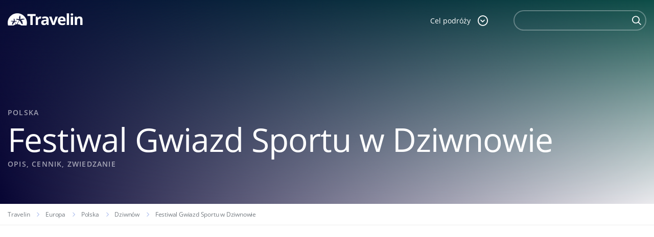

--- FILE ---
content_type: text/html; charset=UTF-8
request_url: https://www.travelin.pl/atrakcja/festiwal-gwiazd-sportu-w-dziwnowie
body_size: 10495
content:
<!doctype html>
<html lang="pl-PL" class="no-js">
<head>
<meta charset="utf-8">
<meta name="viewport" content="width=device-width, initial-scale=1.0">
<title>Festiwal Gwiazd Sportu w Dziwnowie - opis, cennik, zwiedzanie - info turystyczne | Travelin</title>		<meta name="description" content="">
<link rel="stylesheet" type="text/css" href="//www.travelin.pl/wp-content/cache/wpfc-minified/jmceknmx/7n8dw.css" media="all"/>
<link rel="dns-prefetch" href="//www.googletagmanager.com">
<link rel="dns-prefetch" href="//connect.facebook.net">		
<style>#page-header.homepage-header{background:url(https://www.travelin.pl/galeria/home-slider.png) top right no-repeat;background-size:100% auto;}</style>		
<meta name='robots' content='index, follow, max-image-preview:large, max-snippet:-1, max-video-preview:-1'/>
<link rel="canonical" href="https://www.travelin.pl/atrakcja/festiwal-gwiazd-sportu-w-dziwnowie"/>
<script type="application/ld+json" class="yoast-schema-graph">{"@context":"https://schema.org","@graph":[{"@type":"WebPage","@id":"https://www.travelin.pl/atrakcja/festiwal-gwiazd-sportu-w-dziwnowie","url":"https://www.travelin.pl/atrakcja/festiwal-gwiazd-sportu-w-dziwnowie","name":"Festiwal Gwiazd Sportu w Dziwnowie - Travelin","isPartOf":{"@id":"https://www.travelin.pl/#website"},"datePublished":"2013-02-28T07:45:04+00:00","dateModified":"2013-02-28T07:48:35+00:00","breadcrumb":{"@id":"https://www.travelin.pl/atrakcja/festiwal-gwiazd-sportu-w-dziwnowie#breadcrumb"},"inLanguage":"pl-PL","potentialAction":[{"@type":"ReadAction","target":["https://www.travelin.pl/atrakcja/festiwal-gwiazd-sportu-w-dziwnowie"]}]},{"@type":"BreadcrumbList","@id":"https://www.travelin.pl/atrakcja/festiwal-gwiazd-sportu-w-dziwnowie#breadcrumb","itemListElement":[{"@type":"ListItem","position":1,"name":"Home","item":"https://www.travelin.pl/"},{"@type":"ListItem","position":2,"name":"Festiwal Gwiazd Sportu w Dziwnowie"}]},{"@type":"WebSite","@id":"https://www.travelin.pl/#website","url":"https://www.travelin.pl/","name":"Travelin","description":"","potentialAction":[{"@type":"SearchAction","target":{"@type":"EntryPoint","urlTemplate":"https://www.travelin.pl/?s={search_term_string}"},"query-input":"required name=search_term_string"}],"inLanguage":"pl-PL"}]}</script>
<meta property="og:title" content="Festiwal Gwiazd Sportu w Dziwnowie"/><meta property="og:url" content="https://www.travelin.pl/atrakcja/festiwal-gwiazd-sportu-w-dziwnowie"/><meta property="og:image" content=""/>
<link rel="stylesheet" type="text/css" href="//www.travelin.pl/wp-content/cache/wpfc-minified/76rp25le/7n8dw.css" media="all"/>
<style id='classic-theme-styles-inline-css'>.wp-block-button__link{color:#fff;background-color:#32373c;border-radius:9999px;box-shadow:none;text-decoration:none;padding:calc(.667em + 2px) calc(1.333em + 2px);font-size:1.125em}.wp-block-file__button{background:#32373c;color:#fff;text-decoration:none}</style>
<style id='global-styles-inline-css'>body{--wp--preset--color--black:#000000;--wp--preset--color--cyan-bluish-gray:#abb8c3;--wp--preset--color--white:#ffffff;--wp--preset--color--pale-pink:#f78da7;--wp--preset--color--vivid-red:#cf2e2e;--wp--preset--color--luminous-vivid-orange:#ff6900;--wp--preset--color--luminous-vivid-amber:#fcb900;--wp--preset--color--light-green-cyan:#7bdcb5;--wp--preset--color--vivid-green-cyan:#00d084;--wp--preset--color--pale-cyan-blue:#8ed1fc;--wp--preset--color--vivid-cyan-blue:#0693e3;--wp--preset--color--vivid-purple:#9b51e0;--wp--preset--gradient--vivid-cyan-blue-to-vivid-purple:linear-gradient(135deg,rgba(6,147,227,1) 0%,rgb(155,81,224) 100%);--wp--preset--gradient--light-green-cyan-to-vivid-green-cyan:linear-gradient(135deg,rgb(122,220,180) 0%,rgb(0,208,130) 100%);--wp--preset--gradient--luminous-vivid-amber-to-luminous-vivid-orange:linear-gradient(135deg,rgba(252,185,0,1) 0%,rgba(255,105,0,1) 100%);--wp--preset--gradient--luminous-vivid-orange-to-vivid-red:linear-gradient(135deg,rgba(255,105,0,1) 0%,rgb(207,46,46) 100%);--wp--preset--gradient--very-light-gray-to-cyan-bluish-gray:linear-gradient(135deg,rgb(238,238,238) 0%,rgb(169,184,195) 100%);--wp--preset--gradient--cool-to-warm-spectrum:linear-gradient(135deg,rgb(74,234,220) 0%,rgb(151,120,209) 20%,rgb(207,42,186) 40%,rgb(238,44,130) 60%,rgb(251,105,98) 80%,rgb(254,248,76) 100%);--wp--preset--gradient--blush-light-purple:linear-gradient(135deg,rgb(255,206,236) 0%,rgb(152,150,240) 100%);--wp--preset--gradient--blush-bordeaux:linear-gradient(135deg,rgb(254,205,165) 0%,rgb(254,45,45) 50%,rgb(107,0,62) 100%);--wp--preset--gradient--luminous-dusk:linear-gradient(135deg,rgb(255,203,112) 0%,rgb(199,81,192) 50%,rgb(65,88,208) 100%);--wp--preset--gradient--pale-ocean:linear-gradient(135deg,rgb(255,245,203) 0%,rgb(182,227,212) 50%,rgb(51,167,181) 100%);--wp--preset--gradient--electric-grass:linear-gradient(135deg,rgb(202,248,128) 0%,rgb(113,206,126) 100%);--wp--preset--gradient--midnight:linear-gradient(135deg,rgb(2,3,129) 0%,rgb(40,116,252) 100%);--wp--preset--font-size--small:13px;--wp--preset--font-size--medium:20px;--wp--preset--font-size--large:36px;--wp--preset--font-size--x-large:42px;--wp--preset--spacing--20:0.44rem;--wp--preset--spacing--30:0.67rem;--wp--preset--spacing--40:1rem;--wp--preset--spacing--50:1.5rem;--wp--preset--spacing--60:2.25rem;--wp--preset--spacing--70:3.38rem;--wp--preset--spacing--80:5.06rem;--wp--preset--shadow--natural:6px 6px 9px rgba(0, 0, 0, 0.2);--wp--preset--shadow--deep:12px 12px 50px rgba(0, 0, 0, 0.4);--wp--preset--shadow--sharp:6px 6px 0px rgba(0, 0, 0, 0.2);--wp--preset--shadow--outlined:6px 6px 0px -3px rgba(255, 255, 255, 1), 6px 6px rgba(0, 0, 0, 1);--wp--preset--shadow--crisp:6px 6px 0px rgba(0, 0, 0, 1);}:where(.is-layout-flex){gap:0.5em;}:where(.is-layout-grid){gap:0.5em;}body .is-layout-flow > .alignleft{float:left;margin-inline-start:0;margin-inline-end:2em;}body .is-layout-flow > .alignright{float:right;margin-inline-start:2em;margin-inline-end:0;}body .is-layout-flow > .aligncenter{margin-left:auto !important;margin-right:auto !important;}body .is-layout-constrained > .alignleft{float:left;margin-inline-start:0;margin-inline-end:2em;}body .is-layout-constrained > .alignright{float:right;margin-inline-start:2em;margin-inline-end:0;}body .is-layout-constrained > .aligncenter{margin-left:auto !important;margin-right:auto !important;}body .is-layout-constrained > :where(:not(.alignleft):not(.alignright):not(.alignfull)){max-width:var(--wp--style--global--content-size);margin-left:auto !important;margin-right:auto !important;}body .is-layout-constrained > .alignwide{max-width:var(--wp--style--global--wide-size);}body .is-layout-flex{display:flex;}body .is-layout-flex{flex-wrap:wrap;align-items:center;}body .is-layout-flex > *{margin:0;}body .is-layout-grid{display:grid;}body .is-layout-grid > *{margin:0;}:where(.wp-block-columns.is-layout-flex){gap:2em;}:where(.wp-block-columns.is-layout-grid){gap:2em;}:where(.wp-block-post-template.is-layout-flex){gap:1.25em;}:where(.wp-block-post-template.is-layout-grid){gap:1.25em;}.has-black-color{color:var(--wp--preset--color--black) !important;}.has-cyan-bluish-gray-color{color:var(--wp--preset--color--cyan-bluish-gray) !important;}.has-white-color{color:var(--wp--preset--color--white) !important;}.has-pale-pink-color{color:var(--wp--preset--color--pale-pink) !important;}.has-vivid-red-color{color:var(--wp--preset--color--vivid-red) !important;}.has-luminous-vivid-orange-color{color:var(--wp--preset--color--luminous-vivid-orange) !important;}.has-luminous-vivid-amber-color{color:var(--wp--preset--color--luminous-vivid-amber) !important;}.has-light-green-cyan-color{color:var(--wp--preset--color--light-green-cyan) !important;}.has-vivid-green-cyan-color{color:var(--wp--preset--color--vivid-green-cyan) !important;}.has-pale-cyan-blue-color{color:var(--wp--preset--color--pale-cyan-blue) !important;}.has-vivid-cyan-blue-color{color:var(--wp--preset--color--vivid-cyan-blue) !important;}.has-vivid-purple-color{color:var(--wp--preset--color--vivid-purple) !important;}.has-black-background-color{background-color:var(--wp--preset--color--black) !important;}.has-cyan-bluish-gray-background-color{background-color:var(--wp--preset--color--cyan-bluish-gray) !important;}.has-white-background-color{background-color:var(--wp--preset--color--white) !important;}.has-pale-pink-background-color{background-color:var(--wp--preset--color--pale-pink) !important;}.has-vivid-red-background-color{background-color:var(--wp--preset--color--vivid-red) !important;}.has-luminous-vivid-orange-background-color{background-color:var(--wp--preset--color--luminous-vivid-orange) !important;}.has-luminous-vivid-amber-background-color{background-color:var(--wp--preset--color--luminous-vivid-amber) !important;}.has-light-green-cyan-background-color{background-color:var(--wp--preset--color--light-green-cyan) !important;}.has-vivid-green-cyan-background-color{background-color:var(--wp--preset--color--vivid-green-cyan) !important;}.has-pale-cyan-blue-background-color{background-color:var(--wp--preset--color--pale-cyan-blue) !important;}.has-vivid-cyan-blue-background-color{background-color:var(--wp--preset--color--vivid-cyan-blue) !important;}.has-vivid-purple-background-color{background-color:var(--wp--preset--color--vivid-purple) !important;}.has-black-border-color{border-color:var(--wp--preset--color--black) !important;}.has-cyan-bluish-gray-border-color{border-color:var(--wp--preset--color--cyan-bluish-gray) !important;}.has-white-border-color{border-color:var(--wp--preset--color--white) !important;}.has-pale-pink-border-color{border-color:var(--wp--preset--color--pale-pink) !important;}.has-vivid-red-border-color{border-color:var(--wp--preset--color--vivid-red) !important;}.has-luminous-vivid-orange-border-color{border-color:var(--wp--preset--color--luminous-vivid-orange) !important;}.has-luminous-vivid-amber-border-color{border-color:var(--wp--preset--color--luminous-vivid-amber) !important;}.has-light-green-cyan-border-color{border-color:var(--wp--preset--color--light-green-cyan) !important;}.has-vivid-green-cyan-border-color{border-color:var(--wp--preset--color--vivid-green-cyan) !important;}.has-pale-cyan-blue-border-color{border-color:var(--wp--preset--color--pale-cyan-blue) !important;}.has-vivid-cyan-blue-border-color{border-color:var(--wp--preset--color--vivid-cyan-blue) !important;}.has-vivid-purple-border-color{border-color:var(--wp--preset--color--vivid-purple) !important;}.has-vivid-cyan-blue-to-vivid-purple-gradient-background{background:var(--wp--preset--gradient--vivid-cyan-blue-to-vivid-purple) !important;}.has-light-green-cyan-to-vivid-green-cyan-gradient-background{background:var(--wp--preset--gradient--light-green-cyan-to-vivid-green-cyan) !important;}.has-luminous-vivid-amber-to-luminous-vivid-orange-gradient-background{background:var(--wp--preset--gradient--luminous-vivid-amber-to-luminous-vivid-orange) !important;}.has-luminous-vivid-orange-to-vivid-red-gradient-background{background:var(--wp--preset--gradient--luminous-vivid-orange-to-vivid-red) !important;}.has-very-light-gray-to-cyan-bluish-gray-gradient-background{background:var(--wp--preset--gradient--very-light-gray-to-cyan-bluish-gray) !important;}.has-cool-to-warm-spectrum-gradient-background{background:var(--wp--preset--gradient--cool-to-warm-spectrum) !important;}.has-blush-light-purple-gradient-background{background:var(--wp--preset--gradient--blush-light-purple) !important;}.has-blush-bordeaux-gradient-background{background:var(--wp--preset--gradient--blush-bordeaux) !important;}.has-luminous-dusk-gradient-background{background:var(--wp--preset--gradient--luminous-dusk) !important;}.has-pale-ocean-gradient-background{background:var(--wp--preset--gradient--pale-ocean) !important;}.has-electric-grass-gradient-background{background:var(--wp--preset--gradient--electric-grass) !important;}.has-midnight-gradient-background{background:var(--wp--preset--gradient--midnight) !important;}.has-small-font-size{font-size:var(--wp--preset--font-size--small) !important;}.has-medium-font-size{font-size:var(--wp--preset--font-size--medium) !important;}.has-large-font-size{font-size:var(--wp--preset--font-size--large) !important;}.has-x-large-font-size{font-size:var(--wp--preset--font-size--x-large) !important;}
.wp-block-navigation a:where(:not(.wp-element-button)){color:inherit;}:where(.wp-block-post-template.is-layout-flex){gap:1.25em;}:where(.wp-block-post-template.is-layout-grid){gap:1.25em;}:where(.wp-block-columns.is-layout-flex){gap:2em;}:where(.wp-block-columns.is-layout-grid){gap:2em;}
.wp-block-pullquote{font-size:1.5em;line-height:1.6;}</style>
<style>.wpcf7 .screen-reader-response{position:absolute;overflow:hidden;clip:rect(1px, 1px, 1px, 1px);clip-path:inset(50%);height:1px;width:1px;margin:-1px;padding:0;border:0;word-wrap:normal !important;}
.wpcf7 form .wpcf7-response-output{margin:2em 0.5em 1em;padding:0.2em 1em;border:2px solid #00a0d2;}
.wpcf7 form.init .wpcf7-response-output, .wpcf7 form.resetting .wpcf7-response-output, .wpcf7 form.submitting .wpcf7-response-output{display:none;}
.wpcf7 form.sent .wpcf7-response-output{border-color:#46b450;}
.wpcf7 form.failed .wpcf7-response-output, .wpcf7 form.aborted .wpcf7-response-output{border-color:#dc3232;}
.wpcf7 form.spam .wpcf7-response-output{border-color:#f56e28;}
.wpcf7 form.invalid .wpcf7-response-output, .wpcf7 form.unaccepted .wpcf7-response-output, .wpcf7 form.payment-required .wpcf7-response-output{border-color:#ffb900;}
.wpcf7-form-control-wrap{position:relative;}
.wpcf7-not-valid-tip{color:#dc3232;font-size:1em;font-weight:normal;display:block;}
.use-floating-validation-tip .wpcf7-not-valid-tip{position:relative;top:-2ex;left:1em;z-index:100;border:1px solid #dc3232;background:#fff;padding:.2em .8em;width:24em;}
.wpcf7-list-item{display:inline-block;margin:0 0 0 1em;}
.wpcf7-list-item-label::before, .wpcf7-list-item-label::after{content:" ";}
.wpcf7-spinner{visibility:hidden;display:inline-block;background-color:#23282d;opacity:0.75;width:24px;height:24px;border:none;border-radius:100%;padding:0;margin:0 24px;position:relative;}
form.submitting .wpcf7-spinner{visibility:visible;}
.wpcf7-spinner::before{content:'';position:absolute;background-color:#fbfbfc;top:4px;left:4px;width:6px;height:6px;border:none;border-radius:100%;transform-origin:8px 8px;animation-name:spin;animation-duration:1000ms;animation-timing-function:linear;animation-iteration-count:infinite;}
@media (prefers-reduced-motion: reduce) {
.wpcf7-spinner::before{animation-name:blink;animation-duration:2000ms;}
}
@keyframes spin {
from{transform:rotate(0deg);}
to{transform:rotate(360deg);}
}
@keyframes blink {
from{opacity:0;}
50%{opacity:1;}
to{opacity:0;}
}
.wpcf7 input[type="file"]{cursor:pointer;}
.wpcf7 input[type="file"]:disabled{cursor:default;}
.wpcf7 .wpcf7-submit:disabled{cursor:not-allowed;}
.wpcf7 input[type="url"],
.wpcf7 input[type="email"],
.wpcf7 input[type="tel"]{direction:ltr;}
.wpcf7-reflection > output{display:list-item;list-style:none;}
.wpcf7-reflection > output[hidden]{display:none;}</style>
<link rel="https://api.w.org/" href="https://www.travelin.pl/wp-json/"/><link rel="EditURI" type="application/rsd+xml" title="RSD" href="https://www.travelin.pl/xmlrpc.php?rsd"/>
<link rel='shortlink' href='https://www.travelin.pl/?p=26609'/>
<link rel="alternate" type="application/json+oembed" href="https://www.travelin.pl/wp-json/oembed/1.0/embed?url=https%3A%2F%2Fwww.travelin.pl%2Fatrakcja%2Ffestiwal-gwiazd-sportu-w-dziwnowie"/>
<link rel="alternate" type="text/xml+oembed" href="https://www.travelin.pl/wp-json/oembed/1.0/embed?url=https%3A%2F%2Fwww.travelin.pl%2Fatrakcja%2Ffestiwal-gwiazd-sportu-w-dziwnowie&#038;format=xml"/>
<link rel="icon" href="https://www.travelin.pl/galeria/logo_colored.png" sizes="32x32"/>
<link rel="icon" href="https://www.travelin.pl/galeria/logo_colored.png" sizes="192x192"/>
<link rel="apple-touch-icon" href="https://www.travelin.pl/galeria/logo_colored.png"/>
<meta name="msapplication-TileImage" content="https://www.travelin.pl/galeria/logo_colored.png"/>
<script async src="https://www.googletagmanager.com/gtag/js?id=UA-23298197-12"></script>
<script>window.dataLayer=window.dataLayer||[];
function gtag(){dataLayer.push(arguments);}
gtag('js', new Date());
gtag('config', 'UA-23298197-12');</script>
<script async src="https://pagead2.googlesyndication.com/pagead/js/adsbygoogle.js?client=ca-pub-9882471851931108" crossorigin="anonymous"></script>
<script data-wpfc-render="false">var Wpfcll={s:[],osl:0,scroll:false,i:function(){Wpfcll.ss();window.addEventListener('load',function(){let observer=new MutationObserver(mutationRecords=>{Wpfcll.osl=Wpfcll.s.length;Wpfcll.ss();if(Wpfcll.s.length > Wpfcll.osl){Wpfcll.ls(false);}});observer.observe(document.getElementsByTagName("html")[0],{childList:true,attributes:true,subtree:true,attributeFilter:["src"],attributeOldValue:false,characterDataOldValue:false});Wpfcll.ls(true);});window.addEventListener('scroll',function(){Wpfcll.scroll=true;Wpfcll.ls(false);});window.addEventListener('resize',function(){Wpfcll.scroll=true;Wpfcll.ls(false);});window.addEventListener('click',function(){Wpfcll.scroll=true;Wpfcll.ls(false);});},c:function(e,pageload){var w=document.documentElement.clientHeight || body.clientHeight;var n=0;if(pageload){n=0;}else{n=(w > 800) ? 800:200;n=Wpfcll.scroll ? 800:n;}var er=e.getBoundingClientRect();var t=0;var p=e.parentNode ? e.parentNode:false;if(typeof p.getBoundingClientRect=="undefined"){var pr=false;}else{var pr=p.getBoundingClientRect();}if(er.x==0 && er.y==0){for(var i=0;i < 10;i++){if(p){if(pr.x==0 && pr.y==0){if(p.parentNode){p=p.parentNode;}if(typeof p.getBoundingClientRect=="undefined"){pr=false;}else{pr=p.getBoundingClientRect();}}else{t=pr.top;break;}}};}else{t=er.top;}if(w - t+n > 0){return true;}return false;},r:function(e,pageload){var s=this;var oc,ot;try{oc=e.getAttribute("data-wpfc-original-src");ot=e.getAttribute("data-wpfc-original-srcset");originalsizes=e.getAttribute("data-wpfc-original-sizes");if(s.c(e,pageload)){if(oc || ot){if(e.tagName=="DIV" || e.tagName=="A" || e.tagName=="SPAN"){e.style.backgroundImage="url("+oc+")";e.removeAttribute("data-wpfc-original-src");e.removeAttribute("data-wpfc-original-srcset");e.removeAttribute("onload");}else{if(oc){e.setAttribute('src',oc);}if(ot){e.setAttribute('srcset',ot);}if(originalsizes){e.setAttribute('sizes',originalsizes);}if(e.getAttribute("alt") && e.getAttribute("alt")=="blank"){e.removeAttribute("alt");}e.removeAttribute("data-wpfc-original-src");e.removeAttribute("data-wpfc-original-srcset");e.removeAttribute("data-wpfc-original-sizes");e.removeAttribute("onload");if(e.tagName=="IFRAME"){var y="https://www.youtube.com/embed/";if(navigator.userAgent.match(/\sEdge?\/\d/i)){e.setAttribute('src',e.getAttribute("src").replace(/.+\/templates\/youtube\.html\#/,y));}e.onload=function(){if(typeof window.jQuery !="undefined"){if(jQuery.fn.fitVids){jQuery(e).parent().fitVids({customSelector:"iframe[src]"});}}var s=e.getAttribute("src").match(/templates\/youtube\.html\#(.+)/);if(s){try{var i=e.contentDocument || e.contentWindow;if(i.location.href=="about:blank"){e.setAttribute('src',y+s[1]);}}catch(err){e.setAttribute('src',y+s[1]);}}}}}}else{if(e.tagName=="NOSCRIPT"){if(jQuery(e).attr("data-type")=="wpfc"){e.removeAttribute("data-type");jQuery(e).after(jQuery(e).text());}}}}}catch(error){console.log(error);console.log("==>",e);}},ss:function(){var i=Array.prototype.slice.call(document.getElementsByTagName("img"));var f=Array.prototype.slice.call(document.getElementsByTagName("iframe"));var d=Array.prototype.slice.call(document.getElementsByTagName("div"));var a=Array.prototype.slice.call(document.getElementsByTagName("a"));var s=Array.prototype.slice.call(document.getElementsByTagName("span"));var n=Array.prototype.slice.call(document.getElementsByTagName("noscript"));this.s=i.concat(f).concat(d).concat(a).concat(s).concat(n);},ls:function(pageload){var s=this;[].forEach.call(s.s,function(e,index){s.r(e,pageload);});}};document.addEventListener('DOMContentLoaded',function(){wpfci();});function wpfci(){Wpfcll.i();}</script>
</head>
<body data-rsssl=1 class="atrakcje_turystyczne-template-default single single-atrakcje_turystyczne postid-26609 atrakcje_turystyczne-festiwal-gwiazd-sportu-w-dziwnowie">
<div id="fb-root"></div><header id="page-header" class="has-sidebar">
<div class="header-line">
<div class="container">
<div class="header-logo"> <a href="/"></a></div><div class="header-dropdown">
<div class="header-dropdown-toggle"> <span class="search-label">Cel podróży</span> <span class="icon-dropdown-down"></span></div><div class="dropdown-content"> <a href="/panstwo/polska">Polska</a> <a href="/europa">Europa</a> <a href="/ameryka-poludniowa">Ameryka Południowa</a> <a href="/ameryka-polnocna">Ameryka Północna</a> <a href="/azja">Azja</a> <a href="/afryka">Afryka</a> <a href="/australia-2">Australia</a></div></div><div class="header-search-box">
<span class="icon-search"></span>
<form class="header-search" method="get" action="https://www.travelin.pl/szukaj">
<div class="header-search-input"> <input type="text" class="text" name="q"> <button type="submit"> <span class="icon-search"></span> </button></div></form></div></div></div><div class="header_text">
<div data-wpfc-original-src='/galeria/home-slider.png' class="header_text--background" style=""></div><div data-wpfc-original-src='/galeria/home-slider.png' class="header_text--background_mobile" style=""></div><div class="container">
<div class="header_text--wrapper">
<div class="header_text--category">Polska</div><div class="header_text--title"><h1>Festiwal Gwiazd Sportu w Dziwnowie<span>opis, cennik, zwiedzanie</span></h1></div></div></div></div></header>				
<div class="breadcrumbs-box">
<div class="container"> <ul class="breadcrumb"> <li class="home"><a href="https://www.travelin.pl" title="Travelin.pl">Travelin</a></li> <li><a href="https://www.travelin.pl/europa">Europa</a></li> <li><a href="https://www.travelin.pl/panstwo/polska">Polska</a></li> <li><a href="https://www.travelin.pl/miasto/dziwnow">Dziwnów</a></li> <li class="current_item">Festiwal Gwiazd Sportu w Dziwnowie</li> </ul></div></div><div class="columns_box">
<div class="columns_box--sidebar">
<div class="columns_box--sidebar_back"> <a href="https://www.travelin.pl/miasto/dziwnow">Powrót do: Dziwnów</a></div><h4>Festiwal Gwiazd Sportu w Dziwnowie</h4>
<div class="columns_box--sidebar_menus"> <ul class="columns_box--sidebar_menu"> <li > <a href="https://www.travelin.pl/atrakcja/festiwal-gwiazd-sportu-w-dziwnowie/zdjecia">Zdjęcia Festiwal Gwiazd Sportu w Dziwnowie</a> </li> <li > <a href="https://www.travelin.pl/atrakcja/festiwal-gwiazd-sportu-w-dziwnowie/mapa">Mapa Festiwal Gwiazd Sportu w Dziwnowie</a> </li> </ul></div><div class="info_table"> <h4 class="info_table--header">Dziwnów w pigułce</h4> <dl> <dt>Kraj</dt> <dd><a href="https://www.travelin.pl/panstwo/polska">Polska</a></dd> <dt>Podział administracyjny</dt> <dd><a href="https://www.travelin.pl/region/wojewodztwo-zachodniopomorskie">Województwo zachodniopomorskie</a></dd> <dt>Liczba ludności</dt> <dd>2867</dd> <dt>Powierzchnia</dt> <dd>4,97 km<sup>2</sup></dd> <dt>Nr. kierunkowy</dt> <dd>(+48) 91</dd> <dt>Współrzędne</dt> <dd>N:54.027778<br/>E:14.763611</dd> <dt>Herb</dt> <dd><img style="width: 55px;" src="https://www.travelin.pl/galeria/herb-dziwnowa.png" alt="Herb Dziwnowa" title="Herb Dziwnowa"></dd> </dl></div><div class="boxsidebar"> <a href="https://planetescape.pl/" target="_self"> <img src="https://www.travelin.pl/galeria/planet_escape_baner.png" alt="planetescape.pl"/> </a> <br/></div><div class="boxsidebar"> <a href="https://www.payback.pl/sklepy-stacjonarne/bp?excid=18_23558_001" target="_self"> <img src="https://www.travelin.pl/galeria/Wakacje-z-rabatami-na-paliwo.jpg" alt="Wakacje z rabatami na paliwo"/> </a> <br/></div></div><div class="columns_box--content">
<article class="boxes-container">
<h2 class="section-header--lg">Festiwal Gwiazd Sportu w Dziwnowie - opis atrakcji</h2>
<div class="text_page--text">
<div class="text_page--text_truncated"> <p>Festiwal organizowany jest co roku i cieszy się olbrzymim zainteresowaniem, gdyż można w jej trakcie spotkać najznakomitszych polskich sportowców, którzy odnoszą sukcesy na arenie międzynarodowej. Podczas Festiwalu Gwiazd Sportu odbywa się bieg „Cztery Mile Jarka”, poświęcony pamięci olimpijczyka Jarosława Marca (reprezentanta kraju w biegu na 400 m), który zginął w wypadku samochodowym w 1998 roku.</p></div><div class="text_page--actions">
<span id="myBtn" class="edit_link"><i class="icon-edit"></i> Zgłoś błąd</span>
<div id="myModal" class="modal">
<div class="modal-content">
<span class="close">&times;</span>
<div class="wpcf7 no-js" id="wpcf7-f57088-p26609-o1" lang="pl-PL" dir="ltr">
<div class="screen-reader-response"><p role="status" aria-live="polite" aria-atomic="true"></p> <ul></ul></div><form action="/atrakcja/festiwal-gwiazd-sportu-w-dziwnowie#wpcf7-f57088-p26609-o1" method="post" class="wpcf7-form init" aria-label="Formularz kontaktowy" novalidate="novalidate" data-status="init">
<div style="display: none;"> <input type="hidden" name="_wpcf7" value="57088" /> <input type="hidden" name="_wpcf7_version" value="5.8.1" /> <input type="hidden" name="_wpcf7_locale" value="pl_PL" /> <input type="hidden" name="_wpcf7_unit_tag" value="wpcf7-f57088-p26609-o1" /> <input type="hidden" name="_wpcf7_container_post" value="26609" /> <input type="hidden" name="_wpcf7_posted_data_hash" value="" /> <input type="hidden" name="_wpcf7_recaptcha_response" value="" /></div><h4 style="text-align: center;">Opisz znaleziony błąd:
</h4>
<p><span class="wpcf7-form-control-wrap" data-name="your-message"><textarea cols="40" rows="10" class="wpcf7-form-control wpcf7-textarea" aria-invalid="false" name="your-message"></textarea></span>
</p>
<p><input class="wpcf7-form-control wpcf7-submit has-spinner zglosbox" type="submit" value="Wyślij" />
</p><div class="wpcf7-response-output" aria-hidden="true"></div></form></div></div></div></div></div></article>
<section class="boxes-container">
<h2 class="section-header--lg">Festiwal Gwiazd Sportu w Dziwnowie - galeria zdjęć</h2>
<div id="fotopanstwo" class="gallery"></div><div class="link-more"> <a href="https://www.travelin.pl/atrakcja/festiwal-gwiazd-sportu-w-dziwnowie/zdjecia">Pokaż więcej zdjęć</a></div></section>
<section class="boxes-container">
<h2 class="section-header--lg">Festiwal Gwiazd Sportu w Dziwnowie na mapie</h2>
<div class="map"></div></section>
<section class="boxes-container">
<h2 class="section-header--lg">Festiwal Gwiazd Sportu w Dziwnowie cennik</h2>
<div class="attraction_map">
<div class="attraction_map--header">
<i class="icon-info" style="font-size: 30px;padding-right: 5px;float: left;"></i><div style="margin-top: 6px;">Niestety nie posiadamy aktualnych informacji na temat ceny biletów, proszę szukać na oficjalnej stronie zarządcy atrakcji</div></div></div><div class="side_expander pricing_table--info">
<div class="side_expander--item">
<span id="myBtncennik" class="edit_link"><i class="icon-edit"></i> Zaktualizuj cennik</span>
<div id="myModalcennik" class="modal">
<div class="modal-content">
<span class="closecennik">&times;</span>
<div class="wpcf7 no-js" id="wpcf7-f58162-o2" lang="pl-PL" dir="ltr">
<div class="screen-reader-response"><p role="status" aria-live="polite" aria-atomic="true"></p> <ul></ul></div><form action="/atrakcja/festiwal-gwiazd-sportu-w-dziwnowie#wpcf7-f58162-o2" method="post" class="wpcf7-form init" aria-label="Formularz kontaktowy" novalidate="novalidate" data-status="init">
<div style="display: none;"> <input type="hidden" name="_wpcf7" value="58162" /> <input type="hidden" name="_wpcf7_version" value="5.8.1" /> <input type="hidden" name="_wpcf7_locale" value="pl_PL" /> <input type="hidden" name="_wpcf7_unit_tag" value="wpcf7-f58162-o2" /> <input type="hidden" name="_wpcf7_container_post" value="0" /> <input type="hidden" name="_wpcf7_posted_data_hash" value="" /> <input type="hidden" name="_wpcf7_recaptcha_response" value="" /></div><h4 style="text-align: center;">Zaktualizuj cennik:
</h4>
<p><span class="wpcf7-form-control-wrap" data-name="your-message"><textarea cols="40" rows="10" class="wpcf7-form-control wpcf7-textarea" aria-invalid="false" name="your-message"></textarea></span>
</p>
<p><input class="wpcf7-form-control wpcf7-submit has-spinner zglosbox" type="submit" value="Wyślij" />
</p><div class="wpcf7-response-output" aria-hidden="true"></div></form></div></div></div></div><div class="side_expander--item"> Uwaga! Ceny mają charakter poglądowy i mogą być nieaktualne. <br /> Aktualny Cennik dostępny na oficjalnej stronie zarządcy atrakcji. <br /> Aby być pewnym, ile kosztuje wstęp odwiedź stronę zarządcy.</div></div></section>
<section class="boxes-container">
<hr class="boxes_container--line_bottom" style="bottom: 0;">
<h2 class="section-header--lg">W okolicy </h2>
</section>
<section class="boxes-container">
<h2 class="section-header">Miasta w pobliżu Festiwal Gwiazd Sportu w Dziwnowie</h2>
<div class="boxes-4">
<article class="place_box">
<div class="place_box--text"> <h3 class="place_box--text_title"> <a href="https://www.travelin.pl/miasto/kamien-pomorski">Kamień Pomorski</a> </h3></div><a href="https://www.travelin.pl/miasto/kamien-pomorski" class="place_box--pic">
<picture>
<img onload="Wpfcll.r(this,true);" src="https://www.travelin.pl/wp-content/plugins/wp-fastest-cache-premium/pro/images/blank.gif" data-wpfc-original-src="https://www.travelin.pl/galeria/kamien-pomorski-308x180.jpg" alt="Kamień Pomorski"/>
</picture>
</a>
</article>
<article class="place_box">
<div class="place_box--text"> <h3 class="place_box--text_title"> <a href="https://www.travelin.pl/miasto/pobierowo">Pobierowo</a> </h3></div><a href="https://www.travelin.pl/miasto/pobierowo" class="place_box--pic">
<picture>
<img onload="Wpfcll.r(this,true);" src="https://www.travelin.pl/wp-content/plugins/wp-fastest-cache-premium/pro/images/blank.gif" data-wpfc-original-src="https://www.travelin.pl/galeria/pobierowo-308x180.jpg" alt="Pobierowo"/>
</picture>
</a>
</article></div></section>
<section class="boxes-container">
<h2 class="section-header">Regiony w pobliżu Festiwal Gwiazd Sportu w Dziwnowie</h2>
<div class="boxes-4">
<article class="place_box">
<div class="place_box--text"> <h3 class="place_box--text_title"> <a href="https://www.travelin.pl/region/wojewodztwo-zachodniopomorskie">Województwo zachodniopomorskie</a> </h3></div><a href="https://www.travelin.pl/region/wojewodztwo-zachodniopomorskie" class="place_box--pic">
<picture>
<img onload="Wpfcll.r(this,true);" src="https://www.travelin.pl/wp-content/plugins/wp-fastest-cache-premium/pro/images/blank.gif" data-wpfc-original-src="/galeria/no-photo-308x180.png" alt="Województwo zachodniopomorskie"/>
</picture>
</a>
</article>
<article class="place_box">
<div class="place_box--text"> <h3 class="place_box--text_title"> <a href="https://www.travelin.pl/region/pobrzeze-szczecinskie">Pobrzeże Szczecińskie</a> </h3></div><a href="https://www.travelin.pl/region/pobrzeze-szczecinskie" class="place_box--pic">
<picture>
<img onload="Wpfcll.r(this,true);" src="https://www.travelin.pl/wp-content/plugins/wp-fastest-cache-premium/pro/images/blank.gif" data-wpfc-original-src="https://www.travelin.pl/galeria/pobrzeze-szczecinskie-308x180.jpg" alt="Pobrzeże Szczecińskie"/>
</picture>
</a>
</article>
<article class="place_box">
<div class="place_box--text"> <h3 class="place_box--text_title"> <a href="https://www.travelin.pl/region/polskie-wybrzeze">Polskie morze</a> </h3></div><a href="https://www.travelin.pl/region/polskie-wybrzeze" class="place_box--pic">
<picture>
<img onload="Wpfcll.r(this,true);" src="https://www.travelin.pl/wp-content/plugins/wp-fastest-cache-premium/pro/images/blank.gif" data-wpfc-original-src="https://www.travelin.pl/galeria/polskie-morze-308x180.jpg" alt="Polskie morze"/>
</picture>
</a>
</article></div></section>
<section class="boxes-container" id="reviews_section">
<div class="side_expander reviews_header">
<div class="side_expanded--item"> <h2 class="section-header">Oceń to miejsce (1)</h2></div></div><div class="place_reviews">
<div class="place_reviews--item">
<div class="place_reviews--item_header">
<div class="place_reviews--item_author"> <img onload="Wpfcll.r(this,true);" src="https://www.travelin.pl/wp-content/plugins/wp-fastest-cache-premium/pro/images/blank.gif" alt="blank" data-wpfc-original-src='https://secure.gravatar.com/avatar/?s=128&#038;d=mm&#038;r=g' data-wpfc-original-srcset='https://secure.gravatar.com/avatar/?s=256&#038;d=mm&#038;r=g 2x' class='avatar avatar-128 photo avatar-default' height='128' width='128' decoding='async'/> <span>Darek</span></div><div class="place_reviews--item_rate review_stars"> <span>2015-07-14 17:32:09</span></div></div><div class="place_reviews--item_text">
<div class="place_reviews--item_rate review_stars"> <span>2015-07-14 17:32:09</span></div><div class="place_reviews--item_content"> Kocham Dziwnów, bo spędziłem w nim 17 lat. Tam urodzili i wychowali się moi synowie. Miałem najlepszych na świecie sąsiadów. Osiedle Nad Dziwną. Zostali tam wspaniali ludzie, których w tym roku 2015 odwiedzę. Teraz mieszkam w Płocku, ale gdyby to było możliwe wróciłbym do Dziwnowa. Pozdrawiam hej</div></div></div></div><div class="reviews_actions"> <a href="" class="btn btn-primary">Napisz recenzję</a></div></section>
<section class="boxes-container boxwi">
<h1 class="section-header">Więcej informacji </h1>
<div class="tags_list"> <a href="https://www.travelin.pl/atrakcja/festiwal-gwiazd-sportu-w-dziwnowie/mapa">Mapa</a> <a href="https://www.travelin.pl/atrakcja/festiwal-gwiazd-sportu-w-dziwnowie/zdjecia">Zdjęcia</a></div></section></div></div><footer id="page-footer">
<div class="container">
<div class="footer-menus-trigger">Stopka redakcyjna <i class="icon-dropdown-down"></i></div><div class="footer-menus">
<div class="footer-menu footer-menu-mobile">
<div class="footer-menu-header tag-medium">Informacje wydawcy <i class="icon-dropdown-down"></i></div><ul>
<li><a href="/o-serwisie">O serwisie</a></li>
<li><a href="/redakcja">Redakcja</a></li>
<li><a href="/polityka-prywatnosci">Polityka prywatności</a></li>
<li><a href="/kontakt">Kontakt</a></li>
<li><a href="/rss">RSS</a></li>
</ul></div><div class="footer-menu">
<div class="footer-menu-header tag-medium">Cel podróży <i class="icon-dropdown-down"></i></div><ul>
<li><a href="/panstwo/polska">Polska</a></li>
<li><a href="/europa">Europa</a></li>
<li><a href="/ameryka-poludniowa">Ameryka Południowa</a></li>
<li><a href="/ameryka-polnocna">Ameryka Północna</a></li>
<li><a href="/azja">Azja</a></li>
<li><a href="/afryka">Afryka</a></li>
<li><a href="/australia-2">Australia</a></li>
</ul></div><div class="footer-menu">
<div class="footer-menu-header tag-medium">Przeglądaj <i class="icon-dropdown-down"></i></div><ul>
<li><a href="/panstwa">Państwa</a></li>
<li><a href="/miasta">Miasta</a></li>
<li><a href="/atrakcje-turystyczne">Atrakcje turystyczne</a></li>
<li><a href="/regiony-turystyczne">Regiony turystyczne</a></li>
</ul></div><div class="footer-menu">
<div class="footer-menu-header tag-medium">Twoja podróż <i class="icon-dropdown-down"></i></div><ul>
<li><a href="/bilety-lotnicze">Bilety lotnicze</a></li>
<li><a href="/zdjecia">Pogoda</a></li>
<li><a href="/stacje-narciarskie">Stacje narciarskie</a></li>
</ul></div><div class="footer-menu">
<div class="footer-menu-header tag-medium">Zarezerwuj teraz <i class="icon-dropdown-down"></i></div><ul>
<li><a href="/hotele">Hotele</a></li>
<li><a href="/apartamenty">Apartamenty</a></li>
<li><a href="/pensjonaty">Pensjonaty</a></li>
<li><a href="/domki">Domki</a></li>
</ul></div><div class="footer-menu">
<div class="footer-menu-header tag-medium">Ciekawostki ze świata <i class="icon-dropdown-down"></i></div><ul>
<li><a href="/info">Ciekawe zestawienia</a></li>
<li><a href="/geo">Geografia Świata</a></li>
<li><a href="/relacje-z-podrozy">Relacje z podróży</a></li>
<li><a href="/newsy">Informacje turystyczne</a></li>
<li><a href="/poradnik">Porady</a></li>
</ul></div></div><div class="footer-nav">
<div class="footer-nav-links"> <a href="/o-serwisie">O serwisie</a> <a href="/redakcja">Redakcja</a> <a href="/polityka-prywatnosci">Polityka prywatności</a> <a href="/kontakt">Kontakt</a> <a href="/rss">RSS</a> <a href="/laplalapazu.html">laplalapazu</a> <a href="/mahomaromuro.html">mahomaromuro</a></div><div class="footer-social-pages"> <a href="https://www.facebook.com/TravelinPL/"> <img onload="Wpfcll.r(this,true);" src="https://www.travelin.pl/wp-content/plugins/wp-fastest-cache-premium/pro/images/blank.gif" data-wpfc-original-src="https://www.travelin.pl/wp-content/themes/travelinpl/img/icon-fb.svg" alt="Facebook"> Travelin.pl na Facebooku </a></div></div><div class="footer-copyrights">
Copyright © Travelin.pl. Kopiowanie grafik, zdjęć bądź tekstów bez zgody autora surowo zabronione.<br/>
<div style="display: inline;padding-right: 10px;">Website made with ❤️ by <a href ="https://www.travelin.pl/tworzenie-stron-www-webrange"><img onload="Wpfcll.r(this,true);" src="https://www.travelin.pl/wp-content/plugins/wp-fastest-cache-premium/pro/images/blank.gif" data-wpfc-original-src="https://www.travelin.pl/galeria/range.png" alt="tworzenie strony WWW" style="position: relative;top: 8px;width: auto;height: 22px;"></a></div></div></div></footer>
<a id="page_scroller"></a>
<script src="https://www.google.com/recaptcha/api.js?render=6LcpANYUAAAAAHpy8k87Cr289aRQ-Z6rBgt2PSk8&amp;ver=3.0" id="google-recaptcha-js"></script>
<noscript id="wpfc-google-fonts"><link rel='stylesheet' id='googleFonts-css' href='https://fonts.googleapis.com/css?family=PT+Sans&#038;subset=latin%2Clatin-ext&#038;ver=6.4.3' type='text/css' media='all'/>
</noscript>
<script id="contact-form-7-js-extra">var wpcf7={"api":{"root":"https:\/\/www.travelin.pl\/wp-json\/","namespace":"contact-form-7\/v1"}};</script>
<script id="wpcf7-recaptcha-js-extra">var wpcf7_recaptcha={"sitekey":"6LcpANYUAAAAAHpy8k87Cr289aRQ-Z6rBgt2PSk8","actions":{"homepage":"homepage","contactform":"contactform"}};</script>
<script id="get-the-page-js-extra">var ajaxurl="https:\/\/www.travelin.pl\/wp-admin\/admin-ajax.php";</script>
<script>(function(d, s, id){
var js, fjs=d.getElementsByTagName(s)[0];
if(d.getElementById(id)) return;
js=d.createElement(s); js.id=id;
js.src="https://connect.facebook.net/pl_PL/sdk.js#xfbml=1&version=v3.0";
fjs.parentNode.insertBefore(js, fjs);
}(document, 'script', 'facebook-jssdk'));</script>
<script>var modal=document.getElementById("myModal");
var btn=document.getElementById("myBtn");
var span=document.getElementsByClassName("close")[0];
btn.onclick=function(){
modal.style.display="block";
}
span.onclick=function(){
modal.style.display="none";
}
window.onclick=function(event){
if(event.target==modal){
modal.style.display="none";
}}</script>
<script src="https://cdn.jsdelivr.net/gmap3/7.2.0/gmap3.min.js"></script>
<script>var modalcennik=document.getElementById("myModalcennik");
var btn=document.getElementById("myBtncennik");
var span=document.getElementsByClassName("closecennik")[0];
btn.onclick=function(){
modalcennik.style.display="block";
}
span.onclick=function(){
modalcennik.style.display="none";
}
window.onclick=function(event){
if(event.target==modalcennik){
modalcennik.style.display="none";
}}</script>
<script defer src="https://maps.googleapis.com/maps/api/js?key=AIzaSyDlsBeOd3E_dtcJS90uYXatqU0wAZNtuAY"></script>
<script defer src='//www.travelin.pl/wp-content/cache/wpfc-minified/10561ne4/7n8dw.js'></script>
<script>(function jqIsReady_461(){if(typeof jQuery==="undefined"){setTimeout(jqIsReady_461, 100);}else{
jQuery(document).ready(function(){
jQuery("#fotopanstwo").unitegallery({
tiles_type:"justified",
tiles_nested_optimal_tile_width: 300,
lightbox_type: "compact",
lightbox_textpanel_enable_title: false,
lightbox_textpanel_enable_description: true,
tiles_justified_space_between: 6,
tiles_set_initial_height: true,
});
});}})();</script>
<script>(function jqIsReady_778(){if(typeof jQuery==="undefined"){setTimeout(jqIsReady_778, 100);}else{
jQuery(document).ready(function($){
$('.map')
.gmap3({
center: [54.027750,14.764480],
zoom: 10      })
.cluster({
size: 200,
markers: [ {position: [54.027750, 14.764480]}, ],
cb: function (markers){
if(markers.length > 10){
if(markers.length < 80){
return {
content: "<div class='cluster cluster-1'>" + markers.length + "</div>",
x: -26,
y: -26
};}}
}});
});}})();</script>
<script>document.addEventListener('DOMContentLoaded',function(){function wpfcgl(){var wgh=document.querySelector('noscript#wpfc-google-fonts').innerText, wgha=wgh.match(/<link[^\>]+>/gi);for(i=0;i<wgha.length;i++){var wrpr=document.createElement('div');wrpr.innerHTML=wgha[i];document.body.appendChild(wrpr.firstChild);}}wpfcgl();});</script>
</body>
</html><!-- WP Fastest Cache file was created in 0.43244004249573 seconds, on 28-10-25 20:40:56 -->

--- FILE ---
content_type: text/html; charset=utf-8
request_url: https://www.google.com/recaptcha/api2/anchor?ar=1&k=6LcpANYUAAAAAHpy8k87Cr289aRQ-Z6rBgt2PSk8&co=aHR0cHM6Ly93d3cudHJhdmVsaW4ucGw6NDQz&hl=en&v=PoyoqOPhxBO7pBk68S4YbpHZ&size=invisible&anchor-ms=20000&execute-ms=30000&cb=8ahfmhrsg5ut
body_size: 48706
content:
<!DOCTYPE HTML><html dir="ltr" lang="en"><head><meta http-equiv="Content-Type" content="text/html; charset=UTF-8">
<meta http-equiv="X-UA-Compatible" content="IE=edge">
<title>reCAPTCHA</title>
<style type="text/css">
/* cyrillic-ext */
@font-face {
  font-family: 'Roboto';
  font-style: normal;
  font-weight: 400;
  font-stretch: 100%;
  src: url(//fonts.gstatic.com/s/roboto/v48/KFO7CnqEu92Fr1ME7kSn66aGLdTylUAMa3GUBHMdazTgWw.woff2) format('woff2');
  unicode-range: U+0460-052F, U+1C80-1C8A, U+20B4, U+2DE0-2DFF, U+A640-A69F, U+FE2E-FE2F;
}
/* cyrillic */
@font-face {
  font-family: 'Roboto';
  font-style: normal;
  font-weight: 400;
  font-stretch: 100%;
  src: url(//fonts.gstatic.com/s/roboto/v48/KFO7CnqEu92Fr1ME7kSn66aGLdTylUAMa3iUBHMdazTgWw.woff2) format('woff2');
  unicode-range: U+0301, U+0400-045F, U+0490-0491, U+04B0-04B1, U+2116;
}
/* greek-ext */
@font-face {
  font-family: 'Roboto';
  font-style: normal;
  font-weight: 400;
  font-stretch: 100%;
  src: url(//fonts.gstatic.com/s/roboto/v48/KFO7CnqEu92Fr1ME7kSn66aGLdTylUAMa3CUBHMdazTgWw.woff2) format('woff2');
  unicode-range: U+1F00-1FFF;
}
/* greek */
@font-face {
  font-family: 'Roboto';
  font-style: normal;
  font-weight: 400;
  font-stretch: 100%;
  src: url(//fonts.gstatic.com/s/roboto/v48/KFO7CnqEu92Fr1ME7kSn66aGLdTylUAMa3-UBHMdazTgWw.woff2) format('woff2');
  unicode-range: U+0370-0377, U+037A-037F, U+0384-038A, U+038C, U+038E-03A1, U+03A3-03FF;
}
/* math */
@font-face {
  font-family: 'Roboto';
  font-style: normal;
  font-weight: 400;
  font-stretch: 100%;
  src: url(//fonts.gstatic.com/s/roboto/v48/KFO7CnqEu92Fr1ME7kSn66aGLdTylUAMawCUBHMdazTgWw.woff2) format('woff2');
  unicode-range: U+0302-0303, U+0305, U+0307-0308, U+0310, U+0312, U+0315, U+031A, U+0326-0327, U+032C, U+032F-0330, U+0332-0333, U+0338, U+033A, U+0346, U+034D, U+0391-03A1, U+03A3-03A9, U+03B1-03C9, U+03D1, U+03D5-03D6, U+03F0-03F1, U+03F4-03F5, U+2016-2017, U+2034-2038, U+203C, U+2040, U+2043, U+2047, U+2050, U+2057, U+205F, U+2070-2071, U+2074-208E, U+2090-209C, U+20D0-20DC, U+20E1, U+20E5-20EF, U+2100-2112, U+2114-2115, U+2117-2121, U+2123-214F, U+2190, U+2192, U+2194-21AE, U+21B0-21E5, U+21F1-21F2, U+21F4-2211, U+2213-2214, U+2216-22FF, U+2308-230B, U+2310, U+2319, U+231C-2321, U+2336-237A, U+237C, U+2395, U+239B-23B7, U+23D0, U+23DC-23E1, U+2474-2475, U+25AF, U+25B3, U+25B7, U+25BD, U+25C1, U+25CA, U+25CC, U+25FB, U+266D-266F, U+27C0-27FF, U+2900-2AFF, U+2B0E-2B11, U+2B30-2B4C, U+2BFE, U+3030, U+FF5B, U+FF5D, U+1D400-1D7FF, U+1EE00-1EEFF;
}
/* symbols */
@font-face {
  font-family: 'Roboto';
  font-style: normal;
  font-weight: 400;
  font-stretch: 100%;
  src: url(//fonts.gstatic.com/s/roboto/v48/KFO7CnqEu92Fr1ME7kSn66aGLdTylUAMaxKUBHMdazTgWw.woff2) format('woff2');
  unicode-range: U+0001-000C, U+000E-001F, U+007F-009F, U+20DD-20E0, U+20E2-20E4, U+2150-218F, U+2190, U+2192, U+2194-2199, U+21AF, U+21E6-21F0, U+21F3, U+2218-2219, U+2299, U+22C4-22C6, U+2300-243F, U+2440-244A, U+2460-24FF, U+25A0-27BF, U+2800-28FF, U+2921-2922, U+2981, U+29BF, U+29EB, U+2B00-2BFF, U+4DC0-4DFF, U+FFF9-FFFB, U+10140-1018E, U+10190-1019C, U+101A0, U+101D0-101FD, U+102E0-102FB, U+10E60-10E7E, U+1D2C0-1D2D3, U+1D2E0-1D37F, U+1F000-1F0FF, U+1F100-1F1AD, U+1F1E6-1F1FF, U+1F30D-1F30F, U+1F315, U+1F31C, U+1F31E, U+1F320-1F32C, U+1F336, U+1F378, U+1F37D, U+1F382, U+1F393-1F39F, U+1F3A7-1F3A8, U+1F3AC-1F3AF, U+1F3C2, U+1F3C4-1F3C6, U+1F3CA-1F3CE, U+1F3D4-1F3E0, U+1F3ED, U+1F3F1-1F3F3, U+1F3F5-1F3F7, U+1F408, U+1F415, U+1F41F, U+1F426, U+1F43F, U+1F441-1F442, U+1F444, U+1F446-1F449, U+1F44C-1F44E, U+1F453, U+1F46A, U+1F47D, U+1F4A3, U+1F4B0, U+1F4B3, U+1F4B9, U+1F4BB, U+1F4BF, U+1F4C8-1F4CB, U+1F4D6, U+1F4DA, U+1F4DF, U+1F4E3-1F4E6, U+1F4EA-1F4ED, U+1F4F7, U+1F4F9-1F4FB, U+1F4FD-1F4FE, U+1F503, U+1F507-1F50B, U+1F50D, U+1F512-1F513, U+1F53E-1F54A, U+1F54F-1F5FA, U+1F610, U+1F650-1F67F, U+1F687, U+1F68D, U+1F691, U+1F694, U+1F698, U+1F6AD, U+1F6B2, U+1F6B9-1F6BA, U+1F6BC, U+1F6C6-1F6CF, U+1F6D3-1F6D7, U+1F6E0-1F6EA, U+1F6F0-1F6F3, U+1F6F7-1F6FC, U+1F700-1F7FF, U+1F800-1F80B, U+1F810-1F847, U+1F850-1F859, U+1F860-1F887, U+1F890-1F8AD, U+1F8B0-1F8BB, U+1F8C0-1F8C1, U+1F900-1F90B, U+1F93B, U+1F946, U+1F984, U+1F996, U+1F9E9, U+1FA00-1FA6F, U+1FA70-1FA7C, U+1FA80-1FA89, U+1FA8F-1FAC6, U+1FACE-1FADC, U+1FADF-1FAE9, U+1FAF0-1FAF8, U+1FB00-1FBFF;
}
/* vietnamese */
@font-face {
  font-family: 'Roboto';
  font-style: normal;
  font-weight: 400;
  font-stretch: 100%;
  src: url(//fonts.gstatic.com/s/roboto/v48/KFO7CnqEu92Fr1ME7kSn66aGLdTylUAMa3OUBHMdazTgWw.woff2) format('woff2');
  unicode-range: U+0102-0103, U+0110-0111, U+0128-0129, U+0168-0169, U+01A0-01A1, U+01AF-01B0, U+0300-0301, U+0303-0304, U+0308-0309, U+0323, U+0329, U+1EA0-1EF9, U+20AB;
}
/* latin-ext */
@font-face {
  font-family: 'Roboto';
  font-style: normal;
  font-weight: 400;
  font-stretch: 100%;
  src: url(//fonts.gstatic.com/s/roboto/v48/KFO7CnqEu92Fr1ME7kSn66aGLdTylUAMa3KUBHMdazTgWw.woff2) format('woff2');
  unicode-range: U+0100-02BA, U+02BD-02C5, U+02C7-02CC, U+02CE-02D7, U+02DD-02FF, U+0304, U+0308, U+0329, U+1D00-1DBF, U+1E00-1E9F, U+1EF2-1EFF, U+2020, U+20A0-20AB, U+20AD-20C0, U+2113, U+2C60-2C7F, U+A720-A7FF;
}
/* latin */
@font-face {
  font-family: 'Roboto';
  font-style: normal;
  font-weight: 400;
  font-stretch: 100%;
  src: url(//fonts.gstatic.com/s/roboto/v48/KFO7CnqEu92Fr1ME7kSn66aGLdTylUAMa3yUBHMdazQ.woff2) format('woff2');
  unicode-range: U+0000-00FF, U+0131, U+0152-0153, U+02BB-02BC, U+02C6, U+02DA, U+02DC, U+0304, U+0308, U+0329, U+2000-206F, U+20AC, U+2122, U+2191, U+2193, U+2212, U+2215, U+FEFF, U+FFFD;
}
/* cyrillic-ext */
@font-face {
  font-family: 'Roboto';
  font-style: normal;
  font-weight: 500;
  font-stretch: 100%;
  src: url(//fonts.gstatic.com/s/roboto/v48/KFO7CnqEu92Fr1ME7kSn66aGLdTylUAMa3GUBHMdazTgWw.woff2) format('woff2');
  unicode-range: U+0460-052F, U+1C80-1C8A, U+20B4, U+2DE0-2DFF, U+A640-A69F, U+FE2E-FE2F;
}
/* cyrillic */
@font-face {
  font-family: 'Roboto';
  font-style: normal;
  font-weight: 500;
  font-stretch: 100%;
  src: url(//fonts.gstatic.com/s/roboto/v48/KFO7CnqEu92Fr1ME7kSn66aGLdTylUAMa3iUBHMdazTgWw.woff2) format('woff2');
  unicode-range: U+0301, U+0400-045F, U+0490-0491, U+04B0-04B1, U+2116;
}
/* greek-ext */
@font-face {
  font-family: 'Roboto';
  font-style: normal;
  font-weight: 500;
  font-stretch: 100%;
  src: url(//fonts.gstatic.com/s/roboto/v48/KFO7CnqEu92Fr1ME7kSn66aGLdTylUAMa3CUBHMdazTgWw.woff2) format('woff2');
  unicode-range: U+1F00-1FFF;
}
/* greek */
@font-face {
  font-family: 'Roboto';
  font-style: normal;
  font-weight: 500;
  font-stretch: 100%;
  src: url(//fonts.gstatic.com/s/roboto/v48/KFO7CnqEu92Fr1ME7kSn66aGLdTylUAMa3-UBHMdazTgWw.woff2) format('woff2');
  unicode-range: U+0370-0377, U+037A-037F, U+0384-038A, U+038C, U+038E-03A1, U+03A3-03FF;
}
/* math */
@font-face {
  font-family: 'Roboto';
  font-style: normal;
  font-weight: 500;
  font-stretch: 100%;
  src: url(//fonts.gstatic.com/s/roboto/v48/KFO7CnqEu92Fr1ME7kSn66aGLdTylUAMawCUBHMdazTgWw.woff2) format('woff2');
  unicode-range: U+0302-0303, U+0305, U+0307-0308, U+0310, U+0312, U+0315, U+031A, U+0326-0327, U+032C, U+032F-0330, U+0332-0333, U+0338, U+033A, U+0346, U+034D, U+0391-03A1, U+03A3-03A9, U+03B1-03C9, U+03D1, U+03D5-03D6, U+03F0-03F1, U+03F4-03F5, U+2016-2017, U+2034-2038, U+203C, U+2040, U+2043, U+2047, U+2050, U+2057, U+205F, U+2070-2071, U+2074-208E, U+2090-209C, U+20D0-20DC, U+20E1, U+20E5-20EF, U+2100-2112, U+2114-2115, U+2117-2121, U+2123-214F, U+2190, U+2192, U+2194-21AE, U+21B0-21E5, U+21F1-21F2, U+21F4-2211, U+2213-2214, U+2216-22FF, U+2308-230B, U+2310, U+2319, U+231C-2321, U+2336-237A, U+237C, U+2395, U+239B-23B7, U+23D0, U+23DC-23E1, U+2474-2475, U+25AF, U+25B3, U+25B7, U+25BD, U+25C1, U+25CA, U+25CC, U+25FB, U+266D-266F, U+27C0-27FF, U+2900-2AFF, U+2B0E-2B11, U+2B30-2B4C, U+2BFE, U+3030, U+FF5B, U+FF5D, U+1D400-1D7FF, U+1EE00-1EEFF;
}
/* symbols */
@font-face {
  font-family: 'Roboto';
  font-style: normal;
  font-weight: 500;
  font-stretch: 100%;
  src: url(//fonts.gstatic.com/s/roboto/v48/KFO7CnqEu92Fr1ME7kSn66aGLdTylUAMaxKUBHMdazTgWw.woff2) format('woff2');
  unicode-range: U+0001-000C, U+000E-001F, U+007F-009F, U+20DD-20E0, U+20E2-20E4, U+2150-218F, U+2190, U+2192, U+2194-2199, U+21AF, U+21E6-21F0, U+21F3, U+2218-2219, U+2299, U+22C4-22C6, U+2300-243F, U+2440-244A, U+2460-24FF, U+25A0-27BF, U+2800-28FF, U+2921-2922, U+2981, U+29BF, U+29EB, U+2B00-2BFF, U+4DC0-4DFF, U+FFF9-FFFB, U+10140-1018E, U+10190-1019C, U+101A0, U+101D0-101FD, U+102E0-102FB, U+10E60-10E7E, U+1D2C0-1D2D3, U+1D2E0-1D37F, U+1F000-1F0FF, U+1F100-1F1AD, U+1F1E6-1F1FF, U+1F30D-1F30F, U+1F315, U+1F31C, U+1F31E, U+1F320-1F32C, U+1F336, U+1F378, U+1F37D, U+1F382, U+1F393-1F39F, U+1F3A7-1F3A8, U+1F3AC-1F3AF, U+1F3C2, U+1F3C4-1F3C6, U+1F3CA-1F3CE, U+1F3D4-1F3E0, U+1F3ED, U+1F3F1-1F3F3, U+1F3F5-1F3F7, U+1F408, U+1F415, U+1F41F, U+1F426, U+1F43F, U+1F441-1F442, U+1F444, U+1F446-1F449, U+1F44C-1F44E, U+1F453, U+1F46A, U+1F47D, U+1F4A3, U+1F4B0, U+1F4B3, U+1F4B9, U+1F4BB, U+1F4BF, U+1F4C8-1F4CB, U+1F4D6, U+1F4DA, U+1F4DF, U+1F4E3-1F4E6, U+1F4EA-1F4ED, U+1F4F7, U+1F4F9-1F4FB, U+1F4FD-1F4FE, U+1F503, U+1F507-1F50B, U+1F50D, U+1F512-1F513, U+1F53E-1F54A, U+1F54F-1F5FA, U+1F610, U+1F650-1F67F, U+1F687, U+1F68D, U+1F691, U+1F694, U+1F698, U+1F6AD, U+1F6B2, U+1F6B9-1F6BA, U+1F6BC, U+1F6C6-1F6CF, U+1F6D3-1F6D7, U+1F6E0-1F6EA, U+1F6F0-1F6F3, U+1F6F7-1F6FC, U+1F700-1F7FF, U+1F800-1F80B, U+1F810-1F847, U+1F850-1F859, U+1F860-1F887, U+1F890-1F8AD, U+1F8B0-1F8BB, U+1F8C0-1F8C1, U+1F900-1F90B, U+1F93B, U+1F946, U+1F984, U+1F996, U+1F9E9, U+1FA00-1FA6F, U+1FA70-1FA7C, U+1FA80-1FA89, U+1FA8F-1FAC6, U+1FACE-1FADC, U+1FADF-1FAE9, U+1FAF0-1FAF8, U+1FB00-1FBFF;
}
/* vietnamese */
@font-face {
  font-family: 'Roboto';
  font-style: normal;
  font-weight: 500;
  font-stretch: 100%;
  src: url(//fonts.gstatic.com/s/roboto/v48/KFO7CnqEu92Fr1ME7kSn66aGLdTylUAMa3OUBHMdazTgWw.woff2) format('woff2');
  unicode-range: U+0102-0103, U+0110-0111, U+0128-0129, U+0168-0169, U+01A0-01A1, U+01AF-01B0, U+0300-0301, U+0303-0304, U+0308-0309, U+0323, U+0329, U+1EA0-1EF9, U+20AB;
}
/* latin-ext */
@font-face {
  font-family: 'Roboto';
  font-style: normal;
  font-weight: 500;
  font-stretch: 100%;
  src: url(//fonts.gstatic.com/s/roboto/v48/KFO7CnqEu92Fr1ME7kSn66aGLdTylUAMa3KUBHMdazTgWw.woff2) format('woff2');
  unicode-range: U+0100-02BA, U+02BD-02C5, U+02C7-02CC, U+02CE-02D7, U+02DD-02FF, U+0304, U+0308, U+0329, U+1D00-1DBF, U+1E00-1E9F, U+1EF2-1EFF, U+2020, U+20A0-20AB, U+20AD-20C0, U+2113, U+2C60-2C7F, U+A720-A7FF;
}
/* latin */
@font-face {
  font-family: 'Roboto';
  font-style: normal;
  font-weight: 500;
  font-stretch: 100%;
  src: url(//fonts.gstatic.com/s/roboto/v48/KFO7CnqEu92Fr1ME7kSn66aGLdTylUAMa3yUBHMdazQ.woff2) format('woff2');
  unicode-range: U+0000-00FF, U+0131, U+0152-0153, U+02BB-02BC, U+02C6, U+02DA, U+02DC, U+0304, U+0308, U+0329, U+2000-206F, U+20AC, U+2122, U+2191, U+2193, U+2212, U+2215, U+FEFF, U+FFFD;
}
/* cyrillic-ext */
@font-face {
  font-family: 'Roboto';
  font-style: normal;
  font-weight: 900;
  font-stretch: 100%;
  src: url(//fonts.gstatic.com/s/roboto/v48/KFO7CnqEu92Fr1ME7kSn66aGLdTylUAMa3GUBHMdazTgWw.woff2) format('woff2');
  unicode-range: U+0460-052F, U+1C80-1C8A, U+20B4, U+2DE0-2DFF, U+A640-A69F, U+FE2E-FE2F;
}
/* cyrillic */
@font-face {
  font-family: 'Roboto';
  font-style: normal;
  font-weight: 900;
  font-stretch: 100%;
  src: url(//fonts.gstatic.com/s/roboto/v48/KFO7CnqEu92Fr1ME7kSn66aGLdTylUAMa3iUBHMdazTgWw.woff2) format('woff2');
  unicode-range: U+0301, U+0400-045F, U+0490-0491, U+04B0-04B1, U+2116;
}
/* greek-ext */
@font-face {
  font-family: 'Roboto';
  font-style: normal;
  font-weight: 900;
  font-stretch: 100%;
  src: url(//fonts.gstatic.com/s/roboto/v48/KFO7CnqEu92Fr1ME7kSn66aGLdTylUAMa3CUBHMdazTgWw.woff2) format('woff2');
  unicode-range: U+1F00-1FFF;
}
/* greek */
@font-face {
  font-family: 'Roboto';
  font-style: normal;
  font-weight: 900;
  font-stretch: 100%;
  src: url(//fonts.gstatic.com/s/roboto/v48/KFO7CnqEu92Fr1ME7kSn66aGLdTylUAMa3-UBHMdazTgWw.woff2) format('woff2');
  unicode-range: U+0370-0377, U+037A-037F, U+0384-038A, U+038C, U+038E-03A1, U+03A3-03FF;
}
/* math */
@font-face {
  font-family: 'Roboto';
  font-style: normal;
  font-weight: 900;
  font-stretch: 100%;
  src: url(//fonts.gstatic.com/s/roboto/v48/KFO7CnqEu92Fr1ME7kSn66aGLdTylUAMawCUBHMdazTgWw.woff2) format('woff2');
  unicode-range: U+0302-0303, U+0305, U+0307-0308, U+0310, U+0312, U+0315, U+031A, U+0326-0327, U+032C, U+032F-0330, U+0332-0333, U+0338, U+033A, U+0346, U+034D, U+0391-03A1, U+03A3-03A9, U+03B1-03C9, U+03D1, U+03D5-03D6, U+03F0-03F1, U+03F4-03F5, U+2016-2017, U+2034-2038, U+203C, U+2040, U+2043, U+2047, U+2050, U+2057, U+205F, U+2070-2071, U+2074-208E, U+2090-209C, U+20D0-20DC, U+20E1, U+20E5-20EF, U+2100-2112, U+2114-2115, U+2117-2121, U+2123-214F, U+2190, U+2192, U+2194-21AE, U+21B0-21E5, U+21F1-21F2, U+21F4-2211, U+2213-2214, U+2216-22FF, U+2308-230B, U+2310, U+2319, U+231C-2321, U+2336-237A, U+237C, U+2395, U+239B-23B7, U+23D0, U+23DC-23E1, U+2474-2475, U+25AF, U+25B3, U+25B7, U+25BD, U+25C1, U+25CA, U+25CC, U+25FB, U+266D-266F, U+27C0-27FF, U+2900-2AFF, U+2B0E-2B11, U+2B30-2B4C, U+2BFE, U+3030, U+FF5B, U+FF5D, U+1D400-1D7FF, U+1EE00-1EEFF;
}
/* symbols */
@font-face {
  font-family: 'Roboto';
  font-style: normal;
  font-weight: 900;
  font-stretch: 100%;
  src: url(//fonts.gstatic.com/s/roboto/v48/KFO7CnqEu92Fr1ME7kSn66aGLdTylUAMaxKUBHMdazTgWw.woff2) format('woff2');
  unicode-range: U+0001-000C, U+000E-001F, U+007F-009F, U+20DD-20E0, U+20E2-20E4, U+2150-218F, U+2190, U+2192, U+2194-2199, U+21AF, U+21E6-21F0, U+21F3, U+2218-2219, U+2299, U+22C4-22C6, U+2300-243F, U+2440-244A, U+2460-24FF, U+25A0-27BF, U+2800-28FF, U+2921-2922, U+2981, U+29BF, U+29EB, U+2B00-2BFF, U+4DC0-4DFF, U+FFF9-FFFB, U+10140-1018E, U+10190-1019C, U+101A0, U+101D0-101FD, U+102E0-102FB, U+10E60-10E7E, U+1D2C0-1D2D3, U+1D2E0-1D37F, U+1F000-1F0FF, U+1F100-1F1AD, U+1F1E6-1F1FF, U+1F30D-1F30F, U+1F315, U+1F31C, U+1F31E, U+1F320-1F32C, U+1F336, U+1F378, U+1F37D, U+1F382, U+1F393-1F39F, U+1F3A7-1F3A8, U+1F3AC-1F3AF, U+1F3C2, U+1F3C4-1F3C6, U+1F3CA-1F3CE, U+1F3D4-1F3E0, U+1F3ED, U+1F3F1-1F3F3, U+1F3F5-1F3F7, U+1F408, U+1F415, U+1F41F, U+1F426, U+1F43F, U+1F441-1F442, U+1F444, U+1F446-1F449, U+1F44C-1F44E, U+1F453, U+1F46A, U+1F47D, U+1F4A3, U+1F4B0, U+1F4B3, U+1F4B9, U+1F4BB, U+1F4BF, U+1F4C8-1F4CB, U+1F4D6, U+1F4DA, U+1F4DF, U+1F4E3-1F4E6, U+1F4EA-1F4ED, U+1F4F7, U+1F4F9-1F4FB, U+1F4FD-1F4FE, U+1F503, U+1F507-1F50B, U+1F50D, U+1F512-1F513, U+1F53E-1F54A, U+1F54F-1F5FA, U+1F610, U+1F650-1F67F, U+1F687, U+1F68D, U+1F691, U+1F694, U+1F698, U+1F6AD, U+1F6B2, U+1F6B9-1F6BA, U+1F6BC, U+1F6C6-1F6CF, U+1F6D3-1F6D7, U+1F6E0-1F6EA, U+1F6F0-1F6F3, U+1F6F7-1F6FC, U+1F700-1F7FF, U+1F800-1F80B, U+1F810-1F847, U+1F850-1F859, U+1F860-1F887, U+1F890-1F8AD, U+1F8B0-1F8BB, U+1F8C0-1F8C1, U+1F900-1F90B, U+1F93B, U+1F946, U+1F984, U+1F996, U+1F9E9, U+1FA00-1FA6F, U+1FA70-1FA7C, U+1FA80-1FA89, U+1FA8F-1FAC6, U+1FACE-1FADC, U+1FADF-1FAE9, U+1FAF0-1FAF8, U+1FB00-1FBFF;
}
/* vietnamese */
@font-face {
  font-family: 'Roboto';
  font-style: normal;
  font-weight: 900;
  font-stretch: 100%;
  src: url(//fonts.gstatic.com/s/roboto/v48/KFO7CnqEu92Fr1ME7kSn66aGLdTylUAMa3OUBHMdazTgWw.woff2) format('woff2');
  unicode-range: U+0102-0103, U+0110-0111, U+0128-0129, U+0168-0169, U+01A0-01A1, U+01AF-01B0, U+0300-0301, U+0303-0304, U+0308-0309, U+0323, U+0329, U+1EA0-1EF9, U+20AB;
}
/* latin-ext */
@font-face {
  font-family: 'Roboto';
  font-style: normal;
  font-weight: 900;
  font-stretch: 100%;
  src: url(//fonts.gstatic.com/s/roboto/v48/KFO7CnqEu92Fr1ME7kSn66aGLdTylUAMa3KUBHMdazTgWw.woff2) format('woff2');
  unicode-range: U+0100-02BA, U+02BD-02C5, U+02C7-02CC, U+02CE-02D7, U+02DD-02FF, U+0304, U+0308, U+0329, U+1D00-1DBF, U+1E00-1E9F, U+1EF2-1EFF, U+2020, U+20A0-20AB, U+20AD-20C0, U+2113, U+2C60-2C7F, U+A720-A7FF;
}
/* latin */
@font-face {
  font-family: 'Roboto';
  font-style: normal;
  font-weight: 900;
  font-stretch: 100%;
  src: url(//fonts.gstatic.com/s/roboto/v48/KFO7CnqEu92Fr1ME7kSn66aGLdTylUAMa3yUBHMdazQ.woff2) format('woff2');
  unicode-range: U+0000-00FF, U+0131, U+0152-0153, U+02BB-02BC, U+02C6, U+02DA, U+02DC, U+0304, U+0308, U+0329, U+2000-206F, U+20AC, U+2122, U+2191, U+2193, U+2212, U+2215, U+FEFF, U+FFFD;
}

</style>
<link rel="stylesheet" type="text/css" href="https://www.gstatic.com/recaptcha/releases/PoyoqOPhxBO7pBk68S4YbpHZ/styles__ltr.css">
<script nonce="LEslG_1JRQLRHxnZa2aqhQ" type="text/javascript">window['__recaptcha_api'] = 'https://www.google.com/recaptcha/api2/';</script>
<script type="text/javascript" src="https://www.gstatic.com/recaptcha/releases/PoyoqOPhxBO7pBk68S4YbpHZ/recaptcha__en.js" nonce="LEslG_1JRQLRHxnZa2aqhQ">
      
    </script></head>
<body><div id="rc-anchor-alert" class="rc-anchor-alert"></div>
<input type="hidden" id="recaptcha-token" value="[base64]">
<script type="text/javascript" nonce="LEslG_1JRQLRHxnZa2aqhQ">
      recaptcha.anchor.Main.init("[\x22ainput\x22,[\x22bgdata\x22,\x22\x22,\[base64]/[base64]/[base64]/[base64]/[base64]/[base64]/[base64]/[base64]/[base64]/[base64]\\u003d\x22,\[base64]\x22,\x22Zgliw6ZELmHCm8OuI8OHwqzDpMKcw5/Doxoow5vCs8KdwqgLw6jCqwLCm8OIwqvCusKDwqcqMSXCsFJiasOubcKgaMKCHsOeXsO7w656EAXDmsKWbMOWejt3A8Kgw7YLw63CmsKgwqcww6zDicO7w7/Dm2dsQx1wVDxBES7Dl8O3w7DCrcO8UTxEAD7CtMKGKlJTw75Zd2JYw7QBUy9YDsKXw7/CoiwzaMOmTsOxY8K2w7dxw7PDrR1Qw5vDpsODS8KWFcK3CcO/[base64]/DicOmw5vClMOhw6QucxVUwonDu1AqWULCqT0qwqV1wqDDrHlQwrMgJjdEw7cDwoTDhcKww6fDgzBmwpsMCcKAw5sfBsKiwrPCj8KyacKTw5QxWHo+w7DDtsOPXw7Dj8KLw4BIw6nDkHYIwqF4VcK9wqLCnsKPOcKWIxvCgQVsa07CgsKcD3rDiUbDvcK6wq/[base64]/wpckamRhw6oQwq7CqMOgw4dzB8K+YMODDMK/KVfChXDDuwMtw4DCjMOzbgQEQmrDvyggL37CkMKYT2LDoDnDlUTCuGoNw79gbD/CscOpWcKNw7fCjsK1w5XCsE8/JMKPRyHDocKAw7XCjyHCpxDClsOyQ8OXVcKNw4BLwr/[base64]/DlMKhdDcqw4zCtcOnw6grXxd5ckTCiRdPw4XCqMOadW3CjlZvMk3Dl3rDusKNBxJsD17DvUFyw5MAwovCl8OYwrzDt1bDiMK0LMKkw5/CuxQdwoHCnm7CuFAdanvDlCRKwp0+MMO5w58ew5YtwpR9w7E2w5xjPMKGwrs3w7rDtx8NTxbCqcKzbcODCcO9w6MiPcOQTwrCoVEzwq/[base64]/[base64]/T35gJGnCqDA+w5tDfn4KKUU6w592wq3DqTAyPsOYQUXDqifCsQLDi8K2NcOiw68EamcfwrUbXVUeeMOmWU8rwpzDjQhrwrNLb8K2MDEALMOVw6fDrsORwojDnMO1YsOTwowgfsKew53DmsOvwo/DuWEwQxbDhEQjwpPCvTjDrTwPwrotFsOPwrvDi8Oaw4HCssKPV2zDvn83wr/Du8K8IMORw5dOw63DmWjCmwTDiF7CiUZ0aMOObifDqzdjw77CkH0awpZEw5gsH1XDnMKyIsK2TsKPesO8TsKvRMO2cCB2JsKoaMOCZG11w5zChSXCmXHCqx/ChWLDjktew5QSOsOqdnchwo/DgwNZMmjCh3UQwoTDtkXDgsKRw6DCjXshw6DCiTs/woDCicOvwoTDhcKIOkfCj8KADhA9wpYCwqFPwozDm2LCmQXDv1NhdcKHw6ohXcKDwowue2XDqsOnGj9VLsKtw7nDoi7ClCc9G1lNw6bCjsKJScOgw4pAwp14wrMhw4FOW8KOw4TDt8O/BDHDjMOKwqPCosOLGXHClMKNwpjClEDDqGXDi8OAazENfcK9w65tw5XDqnDDv8OOIcK9eSbDlEjDosK5O8OvCkcjw7c1SMOnwqhQM8KqDhQxwqXCuMOrwoJxwoMWSETDj30swoDDgMKzwpPDlMKowodmMwzCn8K5L10rwp3DosKJLwk6F8KCwo/CihzDpcOVekEiwo/CkMKMF8OJEGzCrMOTw4XDnsKXw5bDiUtVw4JSaD9Cw4NmckcYDFXDs8OHHVXCsHnCjWHDnsOlLW3Co8KMGxrCul3CrVFZJMONwoHCk0zDoEszNV/DrWvDl8KKwqU1JnkSKMOtRsKNw4vCksKWJCrDqhfDnMOLFcOdwrTDnMK1VUbDt0LDrS9ywp7Cq8OSXsOSRC5AU2vCvcKGFMOXKcK/I13CrMOTDsKSRHXDlQLDsMKlOMKfwrRTwq/CpMOPw4zDhg8VM13DoHYTwrPCmcO9M8O9wq7DhS7Cl8K4wrfDtcKfL2/CtcOoDxofw6kILkTCkcOxw6DDpcOLP31vw4IkworDhU8Lwp4pfGfDlgdBwpDChw3CmDvCqMKjHw/[base64]/CiVwqwrk9w6bCqy/CnRrDm8Knw5MXwoLDuHXCg8Kyw5/[base64]/[base64]/GsKQZ8KlQ8KXQ8Kaw4p9w6ZSwp16VsOuwoXDhMKEw7FywobDvcK/w4F7wog6wpMmw5XDmXNIw5hNwqDDk8OMwoLCmG/[base64]/CpsO0w6Njamoxw5ELfh4mDS0gw7tkw6BVwq0MwoLDoAPClEPCtR/CiwvDtGpIEykHW1vCoVBaOsOrwp3DiVHCh8OhUsO/[base64]/Dlwg3wq1RFcOebMOHwqjCnQXCr8Ohw69aYcKawqfDp8ONEzsswq7DiC7Cr8K0woEvw60KPMKcJ8KTAMOSeSIVwpZgN8KbwqzCvGXCnx8wwqTCr8K5a8OPw6AwGcK2ezsowpxzwp8aW8KAGsKqW8OHW3dNwpnCp8OrZk4VPlBcHXxydG/Dll8EEcODfsOewovDkcODTjBjBcOjM3MsJcOIw67DiggXwokIY0nCp0ErXkfDqcOsw53DmsK7CyfCglR4YCjCnHnCnMKfPGrDmHpkwqbDnsKhw4TDqxHDj2UWw6HCucO/wqQbw7/[base64]/BMKxacKLV8Oqa8KRVCxjwpt2w44RwrVPAFfDnT02HcKwdsK/w58cw7TDrcKMNhHCnEsuwoA8wpjCuAgOw5g5w6gCLkbCj2h/Dm5qw7rDo8O4BcKrNHfDtMOkwpl4w5zDp8OINMK8w6x5w74fJmIOwqhSF1HCujrCuyvDkGHDqT7Dm2tkw6DDu2HDtsObw4vCiibCscOxTSpswrFTw6s8wrrDqMOeewhvwrAZwowFcMK/fcOZbsOrU0RzSsK7HQbDkcKTc8O0azdzwrrDrsOVw4/DkcKMEn8Cw7IeGADDrmLDmcONC8KSwozDiDbDkcOlw4BUw5MVwqprwoBow63DkQx1w45JNT5Hw4XDi8K4w6zDpsO9wrTDrsOZw60RazsRT8Kzw69JS0h6Lx9aKwDDq8KtwpE/[base64]/DtcOCwrjCjjnDuVcmCcOyFMKIY8KfEMOUw7zDlnAswpvCg3x/wrI9w7Y/w6bDn8K4wqfDt1DCrELDm8OEORHDry/Cg8OuKnBhwrNjw57DvMKNw7JbHyLCssOHG25yKV15AcKuwqoSwoJMNSx0w4ZYw4XCgMOxw5rCjMO6woB6Z8Knw4dZw4nDgMOnw7t3ZcONXwrDsMO0wpJhAMOEw6nDgMOwKcKXw7xYw7VVw6pFworDnsOFw4Ygw5XChl3DvkUpw4DDnVrCvVJNCzXCsG/ClsOfw5rDsyjDn8Klw5/[base64]/[base64]/[base64]/wrlVUsK5wqPCoyXChykIwoHCkcKrHQnDisO2w5MTJMKuRCLDiU3DrcKkw5rDmjDCm8KeWFbDoDrDhgtMWcKgw5ggw6EUw7E/woVSwroOeXtMLl5KMcKKw5TDlsKVU3PCpyTCpcOdw59uwpHCqMKvJzXDoHppUcOsD8OoJj3DlSQNZ8KwNyrCjRTDsnAkw59vOknCsghmw4dqXw3DtjfDrcOPVUnDjl7DvDPDtMKcag9SMlNmwplKwpFowpRTWFB4w7/CosOuwqPDmzAMwrxgwp3Dh8Kvw6EZw5zCkcO/IX4nwrJKaw5wwoLCplJcUsOSwqvDsVJuYm3Dq0krw7HDmVghw5rChcOwZw5/Xx3DjB7DjiETU2xTwoVEw4E8EMO4wpPCv8KlQwgbwo16dCzCu8O8w60awr9wwqXCvVDCp8OpQlrCuGR5XcOnPBjDo3BAb8Kvw5c3Elg9BcOqw6R9fcKxO8OnQ3EHLA3CksORacOrVH/ClcKEJw7Cmy7ClxYiwrPDr3cHEcOCwr3DmSMaCDIiw5fDkMO1YzhjEMO8K8KDw4fCj3vDgsOlHcKPw6dGw4rCt8Kww4zDk3zDjXrDk8ODw6zCo2XCp0TCpsKpwoYcw5d6wotuCQ8lw4nDm8K3w4okwr3Dv8K0cMOTwp93BsO/w5oHOH/Cv3Vvw7dKw6Igw5Q4wp7CmMOcCHjChn7DjTjCrSzDpcKFwrrClcONZMOve8OBRGliw5www5/CimLDl8OxCcO7w4dxw6DDnB5BJDzDrB/CtiNwwoDDpTAmIyrDvcKCfhpLw551EsKFBlfDrDQwA8KFw5NNw6rDsMKbZD/DocKtwrpbJ8OvdErDnzISw4dbw7AbJVYAwrjDtMKsw5UzRjU8CSPCv8KSE8KZesO3w4NtPwcAwpcfw7fCs3wvw6vDjcK3KcORUsKbHcKdXnzCgXAoc3nDrMK2wpViAMO9w4zCtsKgYlHCoSjDl8OoJMKPwq87wpfClcO3wqHCgcOMS8OTw5/DokoVSMKMwonClcOrbwzDjm56LsOYHzFIw7DDlcOef3nDpGwUSsOCwq03THtrdiTCg8Khw7N1T8OlI1vClT3Dt8K9w5pDwpAAwoDDpHLDhRYzwp/[base64]/w6fDrMOsK8ObwqEiwpfDn8K6KMOqw7LCucKcXsKdf0fCnB3Ctgwif8Oiw6fDv8OQwrBQw7o0d8KQw4pFJCjDhiJ6M8ONK8KAVB84w6BvRsOGTcK5wobCvcK3wp8zQj/Ct8OXwoDCphDDhhHDlMOzUsKWwrjDj0/Dp0jDg0vCnngfwo83QcKlw6TCqMK8wpsxwpPDrcK8aTIrwrtqecOsIlVdwp17w5TDvFoDQnvCkmrCgsOOwr0dZ8Oiwo8ew4Quw77DrMKdFHlnwrXCl1xNa8KyH8O/bMOzwqbDmGRbT8OhwrjCi8OwEm9Bw5zDsMOgwrpHbcO7w5zCsT8qMV/DohrDhcOWw4k/[base64]/worCki1bwrBMwr4Sw6d1w48gDMOOX3fDgHbDucOSeyPDqsKWwqvDpMOnDVVcw6LDuxtPQBrDmGXDvwsqwoZuwrjDocOxCS4ZwrUjW8KiPT3DlnBHV8K7wqTDjDPCocKbwpYBez/CjUB7MXTCtHocw6/CgXVWw7fClsKnbTDCn8OIw5nDqjE9Jz4+w4t1KmPCuUw/wozDm8KfwrnDkzLCgMOabFbCuXvCt3RVOyg/w5IIbcOFBsKcw47CnynDtWvDn3FxaCgiwrx9G8Ozwrwxw5cfaHt4H8OvU2PCpcOndWclw4/Cg0fCsnHCngHCjUAkdXIDwqZ5w43DgSPCl23DrsK2wrsAwqnDlGUqDFN4woHCkyBVDA43GCXCs8Kaw4srwoRhw7QPMsKIAsKWw44cwqltQ3HDhsO1w7xFw6LCuAg9woENaMK1w5zDu8KwZMKnGGjDo8KFw77DsiRtfWMyw5QBS8KUE8KwWh/CicKWw4LCi8KhPMKic3oYKhRjwofChX4Wwp7DogLClAxrw5zCicOAwqjCiSzDrcOHWXwYI8O2w67DrFAOwrjCpcKFw5DDusOHT2zChEx9di5SbVHDsy/[base64]/CvsO5wr/[base64]/L8KsbsORwoLDrmwKw5JaTUFvwrUzwogFwos2Rgw3wprCvCQ1VsKXwrdpw4TDjCHCm0pyanzDg3XCk8O7wr01wqXDmgvCtcObwq/Cj8O1YC5Ew77Ck8O1DMOBw73DpUzCjWPCmMKNwonCrMKQMWzDj2HCgUjCnsKiB8KCSkdFYGoWwojCqBZBw7nDkcOdY8OhwpjDk0llwrpUc8K5wpg5PTV+OC3CumLCoFwwWsOZw7InS8O4woNzQRjCkzADwpXCoMOVLsKDe8OKMMK2wrDDmsO/w49fw4NXf8OwK0rDo3Y3w7bDsyLCsVEywplaBMOjw5U/wqLCosOOw70BGj9Vwp3DscO9MGrCkcKIHMKew7I7woEnJ8KYRsOLfcK/wr8xUsOwUy7ClmxcdBANwofDlnwhw7nDpMK6QMOWQMOjwqDCo8OzG2jCiMORKFxuw4TCocOoN8KhBnHDi8KXWC3CoMKXwplaw4xwwonCm8KLQldtL8OAVnrCunVVR8KDHDrCtcKKw6ZEXC/[base64]/[base64]/[base64]/CpRbCsChOwrYSCREmwp/[base64]/DqMOeTsKHw6fDpcOjwqHCuiXDq8KWe8OKwpoSw7bDgcOSw6bDg8OzW8KiQHx4TsKzGDLDgz7DhMKIFsO4woTDjcOCGwM+wo/DjcOow7ABw77DuBbDm8Opw73DncO6w5rCpcOew7oxFw9bOB3Dl0AtwqAAwqxDLH5vInTDusOgw5TDvVPCmMOqFyPCpxjCr8KQacKPE0zDkcOCKMKqwpRbIH18GcKzwpFIw6PCjBktwqbCssKVL8KVw60vw4Yae8OiWB7DhcKUDMOOIAxpw43Ct8O/dcKQw4oLwrxnfDRXw4fDtgk7ccKiKMKLKV82w4pOw6zCn8OCf8O/[base64]/I0YUw6IGIiLDizguw5zDpD/[base64]/CgDEqw7gtBlLDuMOaES/DpWfDosKRNsOfw5R7w7obO8KuwqfDucOJTXbCiDxwPDbDlz5+wrw8w6fDvkp8BlTDmBsyLsK4ZVpDw6ELDhx4wpPDtsKMPRY+w6dNw5ppw44HZMOxRcO8wofCmsKpwpjDssONw5FzwqnCmC92w7rDvh/CscKmNTXCtTXDkMKUDcKxPAEBwpcBwo5fejDCqzQ7wo4ww4oqH2UyLcOQH8KMYsKlPcOFwr5Dw7rCm8ODDVzDlH5bwqo+VMO8w47DhANjXWjCoUXDjlozw5HDlC10T8OqOj3CikrCqiNfQDnDusO4w4NYdcKuOMKkwpRawoYVwpAbMWR1woDDn8K+wqrDikVFwp/Dr0ANNBtNLcOWwofCikPCtw0ewpvDhj1YbHQlL8OnOm3CqMK2wpvDu8KrSUbDtDp/S8OLwoELBHzCj8KIwqhvCndhSsOZw47DsALDi8OKwqooRhrCghpvw6NKwphTJsO2Jj/CrkbDqsOJwog9w5x1IBXDkcKAbXXDl8OKw5HCvsKZVwBNDcKEwq7Dq20SZxUmwq0UXHbDmm7DnzxVCMK5w6QHw6TDu2jDo3bDpCDCkxLDjy/Dk8K+CsK3Sx5Dw5UZRGs6w5x1wr0XNcKVaAQ0RnMAKW8hwovClVTDsQXCosOcw7gDwqYmw6jDpMK6w6N1RsOgw5jDvcKOIgLCmXTDg8OpwrB2wowhw58/JE/Ch1dPw4A+cDHCssOaAMOSU2fCrmASY8OMwrcXNmlGEcKAwpTCv2EZwrDDvcK+w6PDqsKUFShYQ8K2w7/[base64]/Ct8OQYsO+bUfCtcOEwoVLw7/Dj8KKXsOZw5HDlcODwp0nwq3CuMOxHE3Dj2I1wrTDisOJYnc9csOeNVbDssKBw7tzw6vDiMOWwrA9wpLDgVxkw4RVwqMVwpUWQT/CljjClG7CkkvCoMOnalDCnBdSbMKmeT/[base64]/CvDRfwpTDsBEwHMOFWMOoVsOkbljCtXDDmSQFwq/DpzLCl3UwB3bCsMKxO8OsSzDDrk15KsKHwrN/KyHCkXBTw5hmwrvCh8ORwr1ZRSbCtUXCvx4lw6zDoBMowpXDq1Bwwo/[base64]/DiHAOeMOzw6PChWZVwqjCljl5bmDCp3/DoRxOw6pdNsOHUjNzwpcpMQhMwobCmxXDl8Osw4dVCMOxU8OYHsKdw7wgQcKqw7XDusOgU8Krw4HCvcO7M3jDmsK6w5UfAULCkW/CuF4ETMOlUAhiw4LCsG7DjMOkN03DkFN9w6Ffwo7ChcKMwprCm8KydDnCt1rCpMKAw7zCk8OXbsKZw4wgwrbDpsKHA1EpY2wQL8KrwoDCg03DrlrCqBwyw5J/wrDChMOhVsOJClDCr3BRScK6w5bCo30rGG97w5bCt1J4woRXQ3DCo0HCpXJYOMKuw4/CnMOqw54vEgfDg8OBwpzCicK7DMOLNcOucMK7w77DkVrDrGXDsMO/[base64]/[base64]/[base64]/[base64]/Cghk7VsKYw6QiTTfCscK3IWwzw6AqJcOkEiVicMKnwrB7UMO0w5jDjELCvMKrwowBw4tDCcOUw6YjdEwYXCZ/w4kgUwfDkTonw7fDucKFeHIvYMKRCcK4GCpjwqnCqlJYYi9DJ8KMwo/[base64]/wo5Sw5dvDcKdwqTCjcOSwqrCicKhcXMnwoPCusKQXTPDjsKlw61Rw6HDgMK0w7lIIUHDi8KRYBTCpsKWwpVwXD5qw5dNFsO4w5jCjMOyAVg0w48vf8OGwrhVKTlHw6RJQU3CqMKNOBTDvk8GccKRwprCmMOkw5/DgMOVw6I2w7nDjcKxw5ZuwojDvMKpwqrCocOofjgqw4DCqMOZw7rDhT43BgdGw73DqMO4OH/[base64]/Zy3DhSxrwqR9w5Jwwp/DlMK0wroVBMKnbDvCuRHCjjjClkfDh3dxw6/DqMKMNg47w69XfsOiw5MxR8OObV5VdsOqM8O7TsOfwqTCol/Dt3M0U8KpCBbCu8OdwoPDhzA7wrw4GMOoJcOaw7/DgRZ9w6zDv250w4XChMKZwpbDgcOQwrDChVLDrA57w6/ClALCpcKoZV8hwo/Dv8KNfnTCt8KLw7UgFmLDjnnCvMO7woLDhBFlwoPCmRvDoMONw5wWwoI3w6HDiTUuE8Knw5DDt0glRcO/OsOyPzLDgsOxUQzCj8OAw6tqwphTO0TCpsK8wrYDDcK8wqstX8Olc8OCCsO1PS5Uw7whwr9hwobDkHnDgUzCnsOBwp3DssOjHsK6wrXCow3DvMOuZMOzD2U0Ezk6OsKYwoDCgzIEw77Ch2TCrQfCnVhHwrnDs8K/w4RuNCsew4DCiWzDt8KMJBwBw6tcasOFw7cswo9Gw5bDjnzDiWtSw5cbwoUTw63Do8OAwrPDr8Kiw5QnOcKgw4XCtwXDhsOleVzCn3LCmcOvPQjCjsKBRnLChMO/[base64]/DtsKiwqlnJcKmA34awooDwpI2KBbDliwYw7cZw4ROw5fCoXjCrXJIwonDmQYjE1DCol11wofCq2PDpWvDosKLRk0Cw4vCmwvDoQvDvcKMw7vCjcKUw548woVCNj/DrlN8w7jCrMKeCcKAwrLCmMKKwrgWXsOVEMKiwq5hw6YmETsxWkfDjMOlw7/DhSvCt3XDnnrDmE0YflRHNQ3DrMO4SWw2wrbCq8KMwosmFcOLwpUKUSrCjhoJwpPCp8KSw6XDvnNcUBnCqC5ZwokDHcO6wrPCtTrDqMKPw6cqwpAyw5s0w6Iuwq7CocKgw4HChcKfNcKGwpASw4/CsBZdd8OTMMOSw6XDtsKEwq/[base64]/[base64]/[base64]/CqcOQwqFYGmcHw7h9w6gDYsKKw4PChV44wqEeMBPCqcKrw5BswoTDh8K8TcK7GXZHLwZIb8OXw4XCr8KaWhJIw6IbwpTDjMONw5YVw5rDnQ8Hw6/CnRXCjRLCt8KIw7dRwrjDisOkwpcKwpjCjMKYwq7ChMO8c8O0AVzDn3Jywp/[base64]/CtsOzw7HDohPDjVLCkMO0CsK3w4cxDzNZwo9WKxQUw4jCtcKSw5TDj8Kkwp3DnsKiwod0eMK9w6fCjcO5w5YdTzbDvGRqIGUXw7lpw7hnwqfCkVbDm2NGGyDDsMKaSU/[base64]/wobDrsOVfi3CkcKIfMOdw4pUwoPCmsKuwqJ7FsKuHcO6wo8WwpTDv8KVaFDCocOgw4bCuCgkw409HMKswpw2AEXDmMKuRXVtw4HDh3hdwrXDp17CmBnDkD7CqyR6wqfCu8KKwpLCqMO+wq4te8OCTcO/[base64]/[base64]/Cq8K9wp8zw6NAwq/CjsKndWLDmMK0ABxew5kmLTkvw7rDrRbCukrDj8Oww6scXGTCkxJzw5vCnHfDv8O/acKAIcKyPQ7DnsKjX1zDr2sYT8KYUsO9w4Mfw4R8Myphwoplw7YoVsOpDMK8w5N5DsKsw57ClsK+ZytVw6Znw4/Dtilnw7jDmsKGNTPDrsK2w4ckPcO/HsKfwrzDicONX8KWFipxwqlrE8OjQsKnw7HDiAV4w5kzFyQDwoPDjMKFCsOXwoUGw4bDg8O0wprCiQ1bMMKyaMO8IxPDigbCq8OpwoLDgcOmwpLDhsOQW2tgwp4kbzpjGcOFZg3DhsOiXcKjEcOYw4DCjDHDgSgvw4Vyw5xHw7/Dv0F/TcOWwrrDlQhfw74FQ8K/wr7CocKjw4pPAcOlCRBww7jDocKBA8O8QsKAZsOxwostw67CiGAqw4QrFiAqwpTDrsOrw5vDhWN/IsKAw5zDisK8YcKTDsONWgoqw79OwoXCo8K5w4vDgsOHLMOzwr1CwqUJZsOlwrHCo2xsesO2H8OuwqpABSzDg1TCu1zDrk3CqsKVw4l5w4/Dj8Kgw7VITWnCiRzDkyMyw5o3eUbCunbCvcKrwpB5BlZxw7zCssKvw5zCmMKADT8nw4oRw50BAT4KP8KGUBDDoMOlw6zDp8OcwpzDicKFwo3Cgi/[base64]/[base64]/w54/w7QgVCFxLMK4w7gPLsOww6zDtMKPwqchBWjCv8OxN8KwwpHDnl7Chz9XwqFnw6dQw6xiGcOYfcOhw68iTTzDsH/CuCnCqMOedmRrY3VAw77Dp2I/KcOZwp9ewr4CwrXDl03Dg8O3KMOAacKJIsKawqkPwoVDXjwbFGJHwp8ww5ABw6IlRCHDk8K0X8OIw5dAwqHChMK+w4XCmElmwpvCu8KTCMKrwo3Co8KeT1fCnkHCssKCwrHDr8KITcOVAjvCi8KTw53DhzzDn8KsKBTCv8OIdHkgwrIrw6nClUbDj0TDqMOiw5oYD3/[base64]/w5TCrcKXFRTClsKhLUXCkcK2TQTDgw/Dn2nDrx/[base64]/DicK/ck/[base64]/[base64]/[base64]/DoysfZ8OZUWDDuAHCrxcYQ8Kow47DgXgiWsK1wo1sDMO9bBjCgsKAFMOtaMOMEA7CjMOSOcOAJ1wgZk7DnMKyLcK2wrFqAUI5w5ZHdsKiw6XCr8OKJ8KZwrR/Vk7CqG7CqltPBsO7N8KXw6HDvT3DjsKoMsOBQlvCs8OCG2U1ehbCqATCuMOMw5vDhAbDglhKw7JvcTN+PEJuLcKsw7XDsRfDiBnDvsObwq0Ywq13wrcINcO4Z8Ogw7Q8GwU1PwzDmAVGa8KPw5AAwpPDtsOXCcKjwr/Cg8KSwobCuMKxfcKcwqIMD8OPw5zCpMKzw6LCq8Olwq8+EsKAdsOCw6/DisKSw7JCwpLDhMOsdRU7QyVZw6YvE3wOw60ew7cPXS/CnMKtw7dnwoFDXz3CusOfCSDCoRJVwq7Co8O4ajPDvXkVwr/[base64]/CjcO3RQsiKUjDikLDvTfDosObEHNOBk4JIcK/[base64]/w4/DisKfW8KVw5LDhC9gw6t4KR0lw63DlMKPw6LDl8K4QlXDoFXCtsKBf1wTDGfDlcK+J8OYTBtLZyFwGiDCpcOtBiA8Lmsrwr7DgC3Cv8Kuw4hjwr3Cmk4Uw64Ww5EiBHbDgcOYUMOEw7rCn8OfK8K/U8K3KU5/Yg9pDG9ywrTDojXCtBwgZS3CocKMYljDt8KaWC3CpA8mDMKhVRfCg8KvwpXDsWQ/[base64]/[base64]/[base64]/Ym7ChSjDlxDDhsOewobCqMK+wpbCgDdAKsKvfgrDqMO1wq53JXHCnVvDvVbDicKUwojDrMOCw7BtFBfCsjDCvU1nC8KHwozDhirCrHbCoD5JPsOFw6klbShVAsKywplPwrvCvsKQwoZSwpbDnHohwqzCsU/[base64]/CksO/Y8KAcEvDql5Kw7tkw7PCisKWwrfCtcKLXsKKw5Fywr15wpfCoMOBbXluXSkFwolvwp4+woHCvcKew73DpB3DvEjDgcKZFSfCu8KNAcOlf8KfTMKSUiLDocOiwpc9w57CpUlxFQ/Dn8KKw7YPe8KcShDCgg3Di04zwphYaS1IwrxuYMORAkLCsw/ChsOQw7Zzwqsnw7DCuFHDl8KCwrklwoZiwqxrwoUyWXXCusKxw592XsKVHMOpwotjBQtGHzI4K8Oaw5Apw4PDmXQQwpTDgUBFRcK/IsKNVcKBZ8K7w69REsO6w5c/[base64]/CvcO/w5JTesKDHj4GwpnClcOHWynCn0B3RcKIJ2XDlMK6wqRCO8KAwo1mw7LDmsOaUzg7w5nCkcKWNEJqw5fDix3Cl0HDkMOCLMOHACsrw7PDjgzDiQDDkRxhw6dTGcOUwpvDpREEwoFnwowPa8OdwpprMTvDoDPDu8KiwpV+CsKew5RPw4l/wrhtw5t/wpMRw7HCqsK5Cl/ClVJfw5g4wrzCpX3DtUpww5dywqM/w5MUwobDvQkIbsOydcOBw7rCq8OEwrJ7w6PDmcKvwpHDllUCwpcLw6/DgA7Co1XDp3jCsVbCpsKxw7/[base64]/[base64]/wrHClzLCgcORB8Osw7vDlMOcwo/[base64]/Dii/CvkLCiHPDnHPCsDPCpsOkwrdzZcOSdVQWJcKkUsKcBCxEJQXCrXfDq8OXw7/CuS1QwoEpSXs1w7kYwqxfwr/ChWDDiF1sw7U7bmrCtsKGw4HCosOcN3VVeMKTPUIhw4NGOMKKHcOVUsKowr5Rwp7DlcOHw7tHw6RdaMKjw6TCnHHDjzh9w7HCrsOGIMKPwowzFEvCgkLClsK7TcKtA8KHAFzCtRExTMK4w6vClsKxwrVAw7PCvsKdO8OXOEB8BMKuNzVrRSLDhcKjw5oMwpTDih/Cs8KgQMK2w4MyS8Kzw4TCoMOGXm3DtHXCrMKaT8OPw4nCsCHCgCtMIsO/KsKyw4bDpmPDv8KzwoTDvcKAwoklXSHCvcOHAHY7aMKlwoAcw7g4wqfCgFZdw6UjwpLCphI8UH4YHnDCmsOkUsKYdCYrw5A1Z8ODwpl5fsKywrVqwrPClnFfSsKIDi9FIMOgfXPCmHHCnsODZwLDlzgvwr9MYwsfw4/DgirCsld0ME4Cwq/DvDRHw61dwox4w4ZDLcKnw6vDpHnDssOwwoHDocO2w7tVI8OYwpcJw740wqE+fcOeAMKsw6PDncKAw77DhWXDvMOHw57DpMKZw75cfDc2wrvCmBfDjMKBfiZFWMOwCS9lw73DmsOcw4fDkDt0wrQ/w4YqwrfDjsKYKnZww6TDr8O6dsOdw618ex7CjcO0STcFwrAlWcKMwr7DgDDCg0XChMOOFE3DqcOdw6rDu8OnNDHCusOmw6Qrf2/ClsKnwrhwwpjCq1d8SETDnC3DocOkdQHDl8OeLUclZsO2LMK0KsOCwoUjw63CmTJVNcKLGMOCOMKsAsO7eWTCsw/CjmvDn8KCDsOaIcKRw5xPdMKQV8OkwqstwqwLGUg3c8OYex7CuMKiwqbDjsKBw7jCoMO3D8Obd8OTccOQP8OXwo5FwrnCoinCtVRLSl3ClcKleWzDtyo/eGzDumwEwoAZC8KmdWPCoytXwrQpwrHCvEHDr8Onw4VAw58Hw6UuYh7DoMOOwrlnWmtdwoHCjSnCmMO9CMOJJ8OgwoDCrB9/Pyc/aCrCtmTDtB7DhHHConoXaTAFScK+WB/CiH/DlGvDosKrwoTDrMO/GcO4wqUWZcKbE8OXwqzDmWDCo0ocJMKWw6JHGnNuH2gyE8KYSDHDiMOewoUIw7VRwr9sJzbCmATCjsOgw5nCklkNw63Ch1N9w6TDnRHCkD0FPyTDssKJw6/[base64]/RcOVw4kCw73DiMKXIw0aYEIKZikDDTXDv8O4G35Mw4XDuMKIw5HDjcOtwot+w77CoMKywrDDsMO4VUJBw7d1H8Omw5/[base64]/Cnm5NwrAxRcKcSHPChsKwwpbChMOdwpDDtMOlBMKuLMOnw6vCii/Cm8K4w7sIblJywq7Dm8OXbsO5EMKUT8KxwppiC0QHazhudRXDoivDjnrCt8Klwo7DlGLDgMO1H8KDV8O3ay0Vwq9PGFE9w5MZwq/CscKlwr1jTwHDscK4wo/[base64]/[base64]/DqCAHDTjDmydaMhbDokx6w6cBbcONwoNnb8OawrYRwrMYOcKRBcKNw5nDqMKSwpgjHnDCin3ChXQbdlwgw5lOwqTCrsOfw5QCd8OOw6/Cng3CpxnDqF/Cu8KVwp16w4rDrsOAdcOdT8K3wrADwo4NN1HDgMOZwrzDjMKlJmDCo8KMwoHDrTs/wrEHw7kEw5dNE1QXw4HDo8KlDiV8w69NcSh4KMKMZMOfwqgMaDLDgMK/Yz7CjDsIE8OtMkrCqsOoAMK9eCN9TG7DrcKhTVAEw7bCoCzCm8OlBSPDqcKfSlp5w4pBwrcxw60Gw7NqQMOgCWHDlMKFGMOYMS9vwpbDlBXCsMOhw4p/w7wZZ8OXw4hxw6ZcwoLDtMOqwokeQH03w5XDocK7OsKzXRDCuhdxwqPDh8KAw6wCKiJPw5/[base64]/w7bDusKZwrPCpcKHw73Cr8ORES8jw5UkU8KvK2rChMK+VUfDm189UsKcI8KcdMK/wp17w4IDw4tSw7QvOGUbbxvCtnpUwrPDo8KmcAzDhR3DgMO0wq5qwr3DulPDqMOROcOAPxErAsOUbcKFOTjDkUbDjlUbfcOQw6zDjcOUwpfDiRTCqMOLw5DDqGDCmx5pw5wjwqEywok2wq3DpcKqw4vDmsOKwpwiWzUxKHnDocONwqoWCcKAYX8vw5Q/w7jDoMKLwqsFwpF0wo/Cj8OZw7LCq8OWw4cLJlLDgGrCpxNmw4Ykwr9qw7LDiRtowpVRFMKHV8O2w7/[base64]\\u003d\x22],null,[\x22conf\x22,null,\x226LcpANYUAAAAAHpy8k87Cr289aRQ-Z6rBgt2PSk8\x22,0,null,null,null,0,[21,125,63,73,95,87,41,43,42,83,102,105,109,121],[1017145,478],0,null,null,null,null,0,null,0,null,700,1,null,0,\[base64]/76lBhmnigkZhAoZnOKMAhk\\u003d\x22,0,1,null,null,1,null,0,1,null,null,null,0],\x22https://www.travelin.pl:443\x22,null,[3,1,1],null,null,null,1,3600,[\x22https://www.google.com/intl/en/policies/privacy/\x22,\x22https://www.google.com/intl/en/policies/terms/\x22],\x226/TWkOg0AntbjfYmiPmhpGcNXT8J0gdumZuE7Glfkh8\\u003d\x22,1,0,null,1,1768927898133,0,0,[206,240],null,[202,44,2],\x22RC-glKgSHe6rNz0Ow\x22,null,null,null,null,null,\x220dAFcWeA6fKhBd6fd06bLhGKFGMikTqgK6-iMxdg-oTHSjKO3CJGxm52SutMGA_MhptVHTH6_TqkUbQfwGv1gq8OKMgxXr-9rg2A\x22,1769010698187]");
    </script></body></html>

--- FILE ---
content_type: text/html; charset=utf-8
request_url: https://www.google.com/recaptcha/api2/aframe
body_size: -272
content:
<!DOCTYPE HTML><html><head><meta http-equiv="content-type" content="text/html; charset=UTF-8"></head><body><script nonce="T45IfZiDEttPhTMPCZsTcg">/** Anti-fraud and anti-abuse applications only. See google.com/recaptcha */ try{var clients={'sodar':'https://pagead2.googlesyndication.com/pagead/sodar?'};window.addEventListener("message",function(a){try{if(a.source===window.parent){var b=JSON.parse(a.data);var c=clients[b['id']];if(c){var d=document.createElement('img');d.src=c+b['params']+'&rc='+(localStorage.getItem("rc::a")?sessionStorage.getItem("rc::b"):"");window.document.body.appendChild(d);sessionStorage.setItem("rc::e",parseInt(sessionStorage.getItem("rc::e")||0)+1);localStorage.setItem("rc::h",'1768924299543');}}}catch(b){}});window.parent.postMessage("_grecaptcha_ready", "*");}catch(b){}</script></body></html>